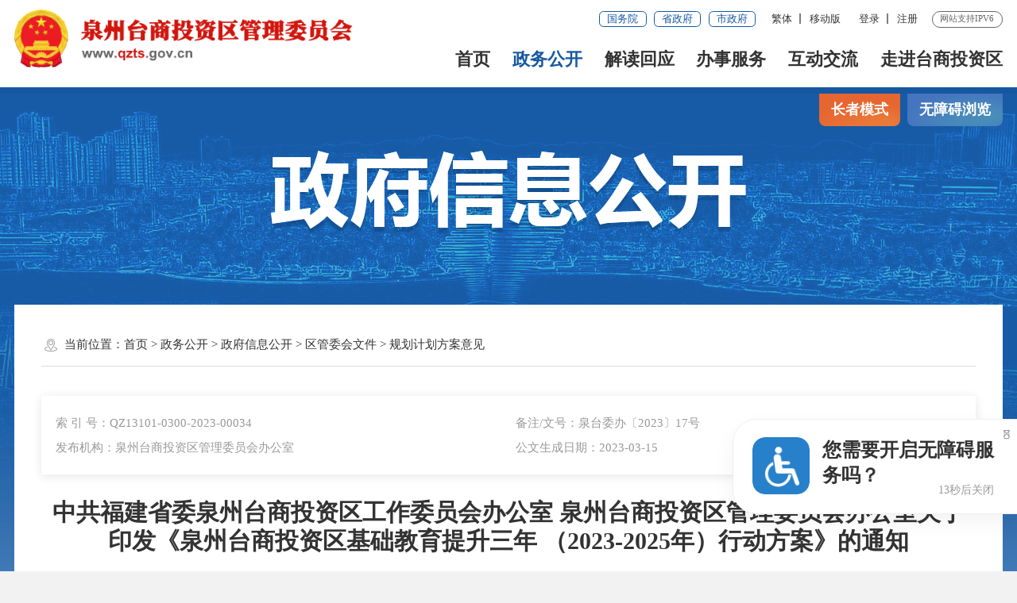

--- FILE ---
content_type: text/html
request_url: http://www.qzts.gov.cn/zwgk/zfxxgkzl/zfxxgkml/gmjj/202305/t20230517_2881477.htm
body_size: 100209
content:
<!DOCTYPE html>
<html><!--长者模式这边加个class="slb"-->
<head>
	<meta charset="utf-8" name="viewport" content="width=device-width, initial-scale=1.0, maximum-scale=1.0">
	<meta http-equiv="x-UA-Compatible" content="IE=Edge">
	<meta name="SiteName" content="泉州台商投资区管理委员会门户网站">
<meta name="SiteDomain" content="www.qzts.gov.cn">
<meta name="SiteIDCode" content="3505000061">
<meta name="keywords" content="泉州台商投资区,台商投资区,泉州台商,泉州台商投资区管理委员会"/>
<meta name="description" content="泉州台商投资区成立于2010年，下辖洛阳镇、东园镇、张坂镇、百崎乡，区域面积约219平方公里（包含海域江域滩涂）其中陆域面积约200平方公里，人口约33.8万人。与泉州市新行政中心隔海相望，依山傍水、临江拥湖，区位优越，配套完善，土地成片。"/>
	<meta name="ColumnName" content="规划计划方案意见" />
<meta name="ColumnDescription" content="规划计划方案意见主要用于规划计划方案意见，等信息的发布" />
<meta name="ColumnKeywords" content="泉州台商投资区,台商投资区,泉州台商,泉州台商投资区管理委员会,规划计划方案意见," />
<meta name="ColumnType" content="规划计划方案意见" />
	<meta name="ArticleTitle" content="中共福建省委泉州台商投资区工作委员会办公室  泉州台商投资区管理委员会办公室关于印发《泉州台商投资区基础教育提升三年  （2023-2025年）行动方案》的通知" />
<meta name="PubDate" content="2023-03-15" />
<meta name="ContentSource" content="泉州台商投资区" />
	<title>中共福建省委泉州台商投资区工作委员会办公室  泉州台商投资区管理委员会办公室关于印发《泉州台商投资区基础教育提升三年  （2023-2025年）行动方案》的通知_规划计划方案意见_泉州台商投资区管理委员会</title>
	<!--2022_政府信息公开样式SSI-->
<link rel="stylesheet" type="text/css" href="/comps/images/trt_iconfont_v2.css">
<link rel="stylesheet" type="text/css" href="/comps/images/trt_ui_v2.css">
<link rel="stylesheet" type="text/css" href="/comps/images/trt_component_v2.css">
<link rel="stylesheet" type="text/css" href="/comps/images/trt_media_v2.css">
<!--主站头部底部样式-->
<link rel="stylesheet" type="text/css" href="/images/230511qzts_header.css">
<link rel="stylesheet" type="text/css" href="/images/230511qzts_footer.css">
<!--主站头部底部样式-->
<link rel="stylesheet" type="text/css" href="/comps/xxgk/images/22mb_info_public_style.css">
<!--全站通用样式-->
<link rel="stylesheet" type="text/css" href="/comps/images/2022_qz_site_uc.css">
<!--可针对政府信息公开另外设置样式，如背景图，主站头部-->
<style>
.info_public_bg { background: url(/images/20200907-ts-bg.png) no-repeat center top #f2f2f2; }
.banner_header{ display:none;}
.header {
    border-bottom: 8px solid #1658a0;
    height: 1.28rem;
}
</style>
	<style>
		.ifr {
		    width: 100%;
		    height: 1178px;
		}
		.share:hover .share-box {
		    display: block;
		}
	</style>
</head>
<body>
	<div class="warp info_public_bg">
		<!-- 头部嵌套 -->
		<div class="header menu_hov">
	<div class="row">
		<div class="logo trt-col-9"><img src="/comps/images/gh_logo.png" /><a href="/"><img src="/images/site_logo.png?v=1.0" /></a></div>
		<div class="header_line clearflx" role= "serve" des="头部信息">
			<div class="header_link_01"> 
				<a href="http://www.gov.cn/" target="_blank" class="btn_base btn_outline btn_outline_primary btn_small">国务院</a> 
				<a href="https://www.fujian.gov.cn/" target="_blank" class="btn_base btn_outline btn_outline_primary btn_small">省政府</a> 
				<a href="http://www.quanzhou.gov.cn" target="_blank" class="btn_base btn_outline btn_outline_primary btn_small">市政府</a>
			</div>
			<div class="header_link_02"> 
				<a href="javascript:zh_tran('s');" id="zh_click_s" style="display: none;" >简体</a>
				<a href="javascript:zh_tran('t');" id="zh_click_t" style="display: none;">繁体</a>
				<em class="ydd-none_2021">|</em> 
				<a href="javascript:void(0);" class="none_sm ydb_2021">移动版
					<div class="ydtk_2021 clearflx">
						<div class="ewp_2021">
							
							<i><img src="http://www.qzts.gov.cn/qt/mztApp/201910/W020191105590978899145.png" alt="" /></i>
							
							<em>闽政通APP</em>
						</div>
					</div>
				</a> 
			</div>
			<div class="header_link_02 none_sm h18user"> 
				<a href="javascript:showLoginConfirmHtml();">登录</a> 
				<em class="ydd-none_2021">|</em> 
				<a href="javascript:resiter();">注册</a> 
			</div>
			<span>网站支持IPV6</span>
		</div>
		<div class="menu_base menu_right menu_hd" role= "navigation" des="站点主目录">
			<ul class="clearflx" id="topMenu_xmb">
				<!--有下拉菜单的li加上parentNode-->
				<li><a href="/">首页</a></li>
				<li class="parentNode"><a href="http://www.qzts.gov.cn/zwgk/">政务公开</a></li>
				<li class="parentNode"><a href="http://www.qzts.gov.cn/jdhy/">解读回应</a></li>
				<li class="parentNode"><a href="https://zwfw.fujian.gov.cn/?type=1&siteUnid=23DE30549DAC4A7D607B0141C42B865D" target="_blank">办事服务</a></li>
				<li class="parentNode"><a href="http://www.qzts.gov.cn/hdjl/">互动交流</a></li>
				<li class="parentNode"><a href="http://www.qzts.gov.cn/zjtstzq/">走进台商投资区</a></li>
			</ul>
		</div>
		<!--<div class="search_fixed">
			<form method="post" action="/smartSearch/main/search.xhtml?siteId=2c9d028668944f440168df258c372c0a" accept-charset="UTF-8" onsubmit="return check1();"  target="_blank"  class="siteSearch">
				<input id="site_keywords1" required type="text" placeholder="请输入搜索内容" name="key" autocomplete="off" class="form-control" />
				<button class="btn_base"><i class="trt-iconfont trt-icon-sousuo"></i></button>
			</form>
		</div>-->
	</div>
	<div class="submenu menu_bd">
		<div class="row">
			<div></div>
		</div>
		<div class="row">
			<div>

				<a href="http://www.qzts.gov.cn/zwgk/zxwj/" title="最新文件" target="_blank">最新文件</a>
				<a href="http://www.qzts.gov.cn/zwgk/zdxxgk/" title="重点领域信息" target="_blank">重点领域信息</a>
				<a href="http://www.qzts.gov.cn/zwgk/xwdt/" title="新闻动态、公示公告" target="_blank">新闻动态、公示公告</a>
				<a href="http://www.qzts.gov.cn/zwgk/ztzl/" title="专题专栏" >专题专栏</a>
				<a href="http://www.qzts.gov.cn/zwgk/zfxxgkzl/" title="政府信息公开"  target="_blank">政府信息公开</a>
				<a href="http://www.qzts.gov.cn/so/zck/" title="政策文件库"  target="_blank">政策文件库</a>
			</div>
		</div>
		<div class="row">
			<div>
				<a href="http://www.qzts.gov.cn/jdhy/qjzcjd/" title="区级政策解读"  target="_blank">区级政策解读</a>
				<a href="http://www.qzts.gov.cn/jdhy/qzbmzcjd/" title="区直部门、乡镇政策解读" target="_blank">区直部门、乡镇政策解读</a>
				<a href="http://www.qzts.gov.cn/jdhy/hygx/" title="回应关切" target="_blank">回应关切</a>
			</div>
		</div>
		<div class="row">
			<div>
				<a href="https://zwfw.fujian.gov.cn/?type=1&siteUnid=23DE30549DAC4A7D607B0141C42B865D" target="_blank" >福建省网上办事大厅</a>
				<a href="https://www.fujian.gov.cn/bsfw/mztapp/" target="_blank" >闽政通APP</a>
				<a href="http://www.qzts.gov.cn/wsbs/zwdt/" target="_blank" >便民服务地图</a>
				<a href="http://www.qzts.gov.cn/wsbs/nrrh/" target="_blank" >政务指南</a>
			</div>
		</div>
		<div class="row">
			<div>
				<a href="http://wsxf.fj.gov.cn/~qzttwsxf/index.do" target="_blank" title="网上信访">网上信访</a>
				<a href="http://www.qzts.gov.cn/wsbs/znhd/" title="智能互动" target="_blank">智能问答</a>
				<a href="http://www.qzts.gov.cn/hdjl/zxft/" title="在线访谈" target="_blank">在线访谈</a>
				<a href="http://12345.quanzhou.gov.cn/#/" target="_blank">12345平台</a>
				<a href="http://www.qzts.gov.cn/hdjl/lysjfx/" target="_blank">12345用户留言分析</a>
				<a href="http://www.qzts.gov.cn/hdjl/myzj/" title="民意征集" target="_blank">民意征集</a>
				<a href="http://www.qzts.gov.cn/hdjl/wsdc/" title="网上调查" target="_blank">网上调查</a> 
			</div>
		</div>
		<div class="row">
			<div>
				<a href="http://www.qzts.gov.cn/zjtstzq/qztstzqgk/" target="_blank" title="概况信息">概况信息</a>
				<a href="http://www.qzts.gov.cn/zjtstzq/ldxx/" title="领导信息" target="_blank">领导信息</a>
				<a href="http://www.qzts.gov.cn/zjtstzq/jgsz/" title="机构设置" target="_blank">机构设置</a>

			</div>
		</div>
	</div>
</div>
<div class="banner_header">
	<div class="banner_line"> </div>
	<div class="row">
		<div class="trt-row ">
			<div class="trt-col-7 trt-col-sm-0">
				<div class="area_weather">
					<p id="todayHeader"></p>
				</div>
			</div>
			<div class="trt-col-10 trt-col-sm-18">
				<div class="search_area" ms-controller="searchWordNotice"><form  id="searchForm"  method="get" action="/so/s" accept-charset="UTF-8" onsubmit="return check2();"  class="siteSearch" target="_blank"  >
					<div class="input_select input_base input_group input_group_append input_group_prepend">
						<div class="input_group_prepend_01">
							<div class="select_group">
								<div class="input_base input_suffix">
									<input type="text" readonly="readonly" placeholder="本站" value="本站" id="siteSearchTypeRes" class="input_inner header_inp1" />
									<span class="input_icon"><i class="trt-iconfont trt-icon-shangxiajiantou"></i></span>
									<div class="select_dropdown shadow_base" id="siteSearchType">
										<ul>
											<li data-value="本站" class="selected">本站</li>
											<li data-value="站群">站群</li>
											<li data-value="全省">全省</li>
										</ul>
									</div>
								</div>
							</div>
						</div>
						<input id="siteId1" name="siteId" type="hidden" value="" />
						<input id="isMain" name="isMain" type="hidden" />
						<input id="siteKeyWord1" type="text" required placeholder="请输入您要搜索的内容" name="qt" autocomplete="off" ms-duplex="searchWord" ms-focus="activeDoSearch" class="input_inner" />
						<i><img src="/images/20231117tstzl.png" /></i>
						<div class="input_group_append_01">
							<button type="submit" value="" class="btn_base btn_default"><i class="trt-iconfont trt-icon-sousuo"></i></button>
						</div>
					</div>
					<div class="search_content shadow_base" ms-visible="rows.length>0&&showNotice">
						<div class="search_history"><a href="javascript:void(0);" ms-repeat="rows" ms-click="selectWord(el)" >{{el.name|text}}<i class="trt-iconfont trt-icon-dacha"></i></a></div>
					</div>
				</form></div>
			</div>
			<div class="trt-col-7 trt-col-sm-6 slb-trt-col-sm-24 text_align_right">
				<div class="aged_link"> 
					<a href="javascript:void(0)" id="Elderly" class="aged_link_01">长者模式</a> 
					<a href="javascript:void(0)" id="barrierFreeBtn" class="aged_link_02">无障碍浏览</a> </div>
			</div>
		</div>
	</div>
</div>
		<!-- 头部嵌套 -->
		<div class="main">
			<div class="content">
				<div class="row">
					<div class="aged_link">
						<a href="javascript:void(0)" id="Elderly" class="aged_link_01">长者模式</a>
						<a href="javascript:void(0)" id="barrierFreeBtn" class="aged_link_02">无障碍浏览</a>
					</div>
					<div class="info_public_tit"><img src="../../../../../images/20200907-wz-banner.png" /></div>
				</div>
				<div class="row content_bg_02 pad_xl pad_base_sm mar_t_200" ms-controller="detail" role= "viewlist">
					<div class="trt-row">
						<div class="none block_sm trt-col-sm-24 slb_block slb-trt-col-24"><!-- 左侧树,详情页面在手机端展示 -->
							<div class="info_menu_list">
								<ul id="leftList"></ul>
							</div>
						</div>
					</div>
					<div class="breadcrumb">
						<span><i class="trt-iconfont trt-icon-weizhi"></i>当前位置：</span>
						<ul><li><a href="../../../../../" title="首页" class="CurrChnlCls">首页</a>&nbsp;&gt;&nbsp;<a href="../../../../" title="政务公开" class="CurrChnlCls">政务公开</a>&nbsp;&gt;&nbsp;<a href="../../../" title="政府信息公开" class="CurrChnlCls">政府信息公开</a>&nbsp;&gt;&nbsp;<a href="../../" title="区管委会文件" class="CurrChnlCls">区管委会文件</a>&nbsp;&gt;&nbsp;<a href="../" title="规划计划方案意见" class="CurrChnlCls">规划计划方案意见</a></li></ul>
					</div>
					<div class="pad_t_base">
						
						<div class="index_box shadow_base pad_base mar_b_large">
							<ul class="trt-row">
								
								<li class="trt-col-12 trt-col-sm-24">索 引 号：QZ13101-0300-2023-00034</li>
								
								
								<li class="trt-col-12 trt-col-sm-24">备注/文号：泉台委办〔2023〕17号</li>
								
								
								<li class="trt-col-12 trt-col-sm-24">发布机构：泉州台商投资区管理委员会办公室</li>
								
								
								<li class="trt-col-12 trt-col-sm-24">公文生成日期：2023-03-15</li>
								
							</ul>
						</div>
						
						<div class="">
							<div class="trt-row">
								<div class="trt-col-24 trt-col-sm-24 slb-trt-col-24">
									<div class="article_component">
										<div class="article_title_group mar_t_large">
											<div class="article_title text_align_center">中共福建省委泉州台商投资区工作委员会办公室  泉州台商投资区管理委员会办公室关于印发《泉州台商投资区基础教育提升三年  （2023-2025年）行动方案》的通知</div>
											<div class="article_title_sec"></div>
										</div>
										<div class="article_extend pad_base pad_base0_sm mar_t_base">
											<div class="border_b_solid_01 none_sm mar_b_base"></div>
											<div class="trt-row">
												<div class="trt-col-16 trt-col-sm-24">
													
													<span class="article_time">时间：2023-03-15 16:43</span>
												</div>
												<div class="trt-col-8 function_icon none_sm">
													<span ms-click="addFontSize()"><i class="trt-iconfont trt-icon-zitifangda"></i></span>
													<span ms-click="decreaseFontSize()"><i class="trt-iconfont trt-icon-zitisuoxiao1"></i></span>
													<span id="fav"><i class="trt-iconfont trt-icon-shoucang"></i></span>
													<span onclick="window.print();"><i class="trt-iconfont trt-icon-dayin"></i></span>
													<span class="share"><i class="trt-iconfont trt-icon-fenxiang1"></i>
														<div class="share_box bdsharebuttonbox">
	<a class="bds_weixin" data-cmd="weixin" href="javascript:void(0);" title="分享到微信"><i class="trt-iconfont trt-icon-weixin1 weixin"></i>微信</a>
	<a class="bds_tsina" data-cmd="tsina" href="javascript:void(0);" title="分享到新浪微博"><i class="trt-iconfont trt-icon-weibo weibo"></i>微博</a>
	<a class="bds_qzone" data-cmd="qzone" href="javascript:void(0);" title="分享到QQ空间"><i class="trt-iconfont trt-icon-kongjian qq"></i>QQ空间</a>
</div>
													</span>
												</div>
											</div>
										</div>
										<div id="loading_xmb"  class="loading" ></div>
										<div class="no" id="main_xmb">

											<div class="tabs_content tabs_bd">
												<div class="pic_con" id="content_xmb">
												</div>
												<div class="word_con">
													<div class="article_area" >
														<div class="article_content article_content_01 font_family_cn" ms-class="font{{detailFont}}">
															<div class=TRS_Editor><DIV class='TRS_Editor'>
<p class="MsoNormal" style="text-align:center;line-height:29.0000pt;mso-line-height-rule:exactly;" align="center">&nbsp;</p>
<br />
<p class="MsoNormal" style="text-align:center;line-height:29.0000pt;mso-line-height-rule:exactly;" align="center"><span style="mso-spacerun:'yes';font-family:仿宋_GB2312;letter-spacing:-0.5000pt;&#10;font-size:16.0000pt;mso-font-kerning:1.0000pt;"><font face="仿宋_GB2312">泉台委办〔</font>2023〕17号</span></p>
<p class="MsoNormal" style="text-align:center;line-height:27.0000pt;mso-line-height-rule:exactly;" align="center"><span style="mso-spacerun:'yes';font-family:仿宋_GB2312;mso-fareast-font-family:方正小标宋简体;&#10;letter-spacing:-0.5000pt;font-size:22.0000pt;mso-font-kerning:1.0000pt;">&nbsp;</span></p>
<p class="MsoNormal" style="text-align:center;line-height:27.0000pt;mso-line-height-rule:exactly;" align="center"><span style="mso-spacerun:'yes';font-family:仿宋_GB2312;mso-fareast-font-family:方正小标宋简体;&#10;letter-spacing:-0.5000pt;font-size:22.0000pt;mso-font-kerning:1.0000pt;">&nbsp;</span></p>
<p class="MsoNormal" style="punctuation-wrap:simple;text-align:center;line-height:27.0000pt;&#10;mso-line-height-rule:exactly;" align="center"><span style="mso-spacerun:'yes';font-family:仿宋_GB2312;mso-fareast-font-family:方正小标宋简体;&#10;letter-spacing:-0.5000pt;font-size:22.0000pt;mso-font-kerning:1.0000pt;"><font face="方正小标宋简体">中共福建省委泉州台商投资区工作委员会办公室</font></span><span style="mso-spacerun:'yes';font-family:仿宋_GB2312;mso-fareast-font-family:方正小标宋简体;&#10;font-size:22.0000pt;mso-font-kerning:1.0000pt;"><font face="方正小标宋简体"><br />
</font></span></p>
<p class="MsoNormal" style="punctuation-wrap:simple;text-align:center;line-height:27.0000pt;&#10;mso-line-height-rule:exactly;" align="center"><span style="mso-spacerun:'yes';font-family:仿宋_GB2312;mso-fareast-font-family:方正小标宋简体;&#10;font-size:22.0000pt;mso-font-kerning:1.0000pt;"><font face="方正小标宋简体">泉州台商投资区管理委员会办公室关于印发</font></span><span style="mso-spacerun:'yes';font-family:仿宋_GB2312;mso-fareast-font-family:方正小标宋简体;&#10;letter-spacing:0.5000pt;font-size:22.0000pt;mso-font-kerning:1.0000pt;"><font face="方正小标宋简体"><br />
</font></span></p>
<p class="MsoNormal" style="punctuation-wrap:simple;text-align:center;line-height:27.0000pt;&#10;mso-line-height-rule:exactly;" align="center"><span style="mso-spacerun:'yes';font-family:仿宋_GB2312;mso-fareast-font-family:方正小标宋简体;&#10;letter-spacing:0.5000pt;font-size:22.0000pt;mso-font-kerning:1.0000pt;"><font face="方正小标宋简体">《泉州台商投资区基础教育提升三年</font></span></p>
<p class="MsoNormal" style="punctuation-wrap:simple;text-align:center;line-height:27.0000pt;&#10;mso-line-height-rule:exactly;" align="center"><span style="mso-spacerun:'yes';font-family:仿宋_GB2312;mso-fareast-font-family:方正小标宋简体;&#10;font-size:22.0000pt;mso-font-kerning:1.0000pt;"><font face="方正小标宋简体">（</font>2023-2025<font face="方正小标宋简体">年）行动方案》的通知</font></span></p>
<p class="MsoNormal" style="text-align:center;line-height:27.0000pt;mso-line-height-rule:exactly;" align="center"><span style="mso-spacerun:'yes';font-family:仿宋_GB2312;color:rgb(0,0,0);&#10;font-size:16.0000pt;mso-font-kerning:1.0000pt;">&nbsp;</span></p>
<p class="MsoNormal" style="line-height:27.0000pt;mso-line-height-rule:exactly;"><span style="mso-spacerun:'yes';font-family:仿宋_GB2312;font-size:16.0000pt;&#10;mso-font-kerning:1.0000pt;"><font face="仿宋_GB2312">各乡镇党委和人民政府，区直各部门，省</font></span><span style="mso-spacerun:'yes';font-family:仿宋_GB2312;font-size:16.0000pt;&#10;mso-font-kerning:1.0000pt;">、</span><span style="mso-spacerun:'yes';font-family:仿宋_GB2312;font-size:16.0000pt;&#10;mso-font-kerning:1.0000pt;"><font face="仿宋_GB2312">市驻区</font></span><span style="mso-spacerun:'yes';font-family:仿宋_GB2312;font-size:16.0000pt;&#10;mso-font-kerning:1.0000pt;">有关</span><span style="mso-spacerun:'yes';font-family:仿宋_GB2312;font-size:16.0000pt;&#10;mso-font-kerning:1.0000pt;"><font face="仿宋_GB2312">单位：</font></span></p>
<p class="MsoNormal" style="text-indent:32.0000pt;mso-char-indent-count:2.0000;line-height:27.0000pt;&#10;mso-line-height-rule:exactly;"><span style="mso-spacerun:'yes';font-family:仿宋_GB2312;font-size:16.0000pt;&#10;mso-font-kerning:1.0000pt;"><font face="仿宋_GB2312">《泉州台商投资区基础教育提升三年（</font>2023-2025年）行动方案》已经2023年第6次区党工委委员会议研究通过，现印发给你们，请认真贯彻实施。</span></p>
<p class="MsoNormal" style="text-indent:32.0000pt;mso-char-indent-count:2.0000;line-height:27.0000pt;&#10;mso-line-height-rule:exactly;"><span style="mso-spacerun:'yes';font-family:仿宋_GB2312;font-size:16.0000pt;&#10;mso-font-kerning:1.0000pt;">&nbsp;</span></p>
<p class="MsoNormal" style="text-indent:32.0000pt;mso-char-indent-count:2.0000;line-height:27.0000pt;&#10;mso-line-height-rule:exactly;"><span style="mso-spacerun:'yes';font-family:仿宋_GB2312;font-size:16.0000pt;&#10;mso-font-kerning:1.0000pt;">&nbsp;</span></p>
<p class="MsoNormal" style="punctuation-wrap:simple;text-align:center;line-height:27.0000pt;&#10;mso-line-height-rule:exactly;" align="center"><span style="mso-spacerun:'yes';font-family:仿宋_GB2312;color:rgb(0,0,0);&#10;font-size:16.0000pt;mso-font-kerning:0.0000pt;"><font face="仿宋_GB2312">中共福建省委泉州台商投资区</font> &nbsp;<font face="仿宋_GB2312">泉州台商投资区管理委员会办公室</font></span></p>
<p class="MsoNormal" style="text-indent:44.5500pt;mso-char-indent-count:3.0000;punctuation-wrap:simple;&#10;line-height:27.0000pt;mso-line-height-rule:exactly;"><span style="mso-spacerun:'yes';font-family:仿宋_GB2312;color:rgb(0,0,0);&#10;font-size:16.0000pt;mso-font-kerning:0.0000pt;"><font face="仿宋_GB2312">&nbsp;&nbsp;&nbsp;&nbsp;&nbsp;&nbsp;&nbsp;&nbsp;&nbsp;&nbsp;&nbsp;&nbsp;&nbsp;&nbsp;&nbsp;&nbsp;&nbsp; 工作委员会办公室</font> &nbsp;&nbsp;&nbsp;&nbsp;&nbsp;&nbsp;&nbsp;&nbsp;&nbsp;&nbsp;</span><span style="mso-spacerun:'yes';font-family:仿宋_GB2312;color:rgb(0,0,0);&#10;font-size:16.0000pt;mso-font-kerning:0.0000pt;">&nbsp;</span><span style="mso-spacerun:'yes';font-family:仿宋_GB2312;color:rgb(0,0,0);&#10;font-size:16.0000pt;mso-font-kerning:0.0000pt;">2023年3月15日</span></p>
<p class="MsoNormal" style="line-height:29.0000pt;mso-line-height-rule:exactly;"><span style="mso-spacerun:'yes';font-family:仿宋_GB2312;font-size:16.0000pt;&#10;mso-font-kerning:1.0000pt;">&nbsp;</span></p>
<p class="MsoNormal" style="punctuation-wrap:simple;text-align:center;line-height:29.0000pt;&#10;mso-line-height-rule:exactly;" align="center"><span style="mso-spacerun:'yes';font-family:仿宋_GB2312;mso-fareast-font-family:方正小标宋简体;&#10;font-size:22.0000pt;mso-font-kerning:1.0000pt;"><font face="方正小标宋简体">泉州台商投资区基础教育提升三年</font></span></p>
<p class="MsoNormal" style="punctuation-wrap:simple;text-align:center;line-height:29.0000pt;&#10;mso-line-height-rule:exactly;" align="center"><span style="mso-spacerun:'yes';font-family:仿宋_GB2312;mso-fareast-font-family:方正小标宋简体;&#10;font-size:22.0000pt;mso-font-kerning:1.0000pt;"><font face="方正小标宋简体">（</font>2023-2025<font face="方正小标宋简体">年）行动方案</font></span></p>
<p class="MsoNormal" style="text-indent:32.0000pt;mso-char-indent-count:2.0000;line-height:29.0000pt;&#10;mso-line-height-rule:exactly;"><span style="mso-spacerun:'yes';font-family:仿宋_GB2312;font-size:16.0000pt;&#10;mso-font-kerning:1.0000pt;">&nbsp;</span></p>
<p class="MsoNormal" style="text-indent:32.0000pt;mso-char-indent-count:2.0000;line-height:29.0000pt;&#10;mso-line-height-rule:exactly;"><span style="mso-spacerun:'yes';font-family:仿宋_GB2312;font-size:16.0000pt;&#10;mso-font-kerning:1.0000pt;"><font face="仿宋_GB2312">为加快推进教育改革创新发展，构建与经济社会发展相适应的高质量教育体系，根据《泉州台商投资区教育事业发展</font>“十四五”规划》，结合台商区教育事业发展实际，制定本方案。</span></p>
<p class="MsoNormal" style="text-indent:32.0000pt;mso-char-indent-count:2.0000;mso-outline-level:2;&#10;line-height:29.0000pt;mso-line-height-rule:exactly;"><span style="mso-spacerun:'yes';font-family:仿宋_GB2312;mso-fareast-font-family:黑体;&#10;font-size:16.0000pt;mso-font-kerning:0.0000pt;"><font face="黑体">一、指导思想</font></span></p>
<p class="MsoNormal" style="text-indent:32.0000pt;mso-char-indent-count:2.0000;line-height:29.0000pt;&#10;mso-line-height-rule:exactly;"><span style="mso-spacerun:'yes';font-family:仿宋_GB2312;font-size:16.0000pt;&#10;mso-font-kerning:0.0000pt;"><font face="仿宋_GB2312">以习近平新时代中国特色社会主义思想为指导，深入学习贯彻党的二十大精神和</font></span><span style="mso-spacerun:'yes';font-family:仿宋_GB2312;font-size:16.0000pt;&#10;mso-font-kerning:1.0000pt;"><font face="仿宋_GB2312">全国全省全市</font></span><span style="mso-spacerun:'yes';font-family:仿宋_GB2312;font-size:16.0000pt;&#10;mso-font-kerning:0.0000pt;"><font face="仿宋_GB2312">教育大会精神，以建设高质量教育体系为首要任务，以建成</font>“教育强区”为主要目标，以提高质量和促进公平为核心，以扩大优质教育资源为引擎，以教育项目建设为抓手，坚持目标导向、问题导向，夯实教育发展基础，完善教育质量评价体系，促进基础教育优质均衡整体水平提升，确保“十四五”教育事业发展各项目标任务按期保质完成。</span></p>
<p class="MsoNormal" style="text-indent:32.0000pt;mso-char-indent-count:2.0000;mso-outline-level:2;&#10;line-height:29.0000pt;mso-line-height-rule:exactly;"><span style="mso-spacerun:'yes';font-family:仿宋_GB2312;mso-fareast-font-family:黑体;&#10;font-size:16.0000pt;mso-font-kerning:0.0000pt;"><font face="黑体">二、发展目标</font></span></p>
<p class="MsoNormal" style="text-indent:32.0000pt;mso-char-indent-count:2.0000;mso-outline-level:1;&#10;line-height:29.0000pt;mso-line-height-rule:exactly;"><span style="mso-spacerun:'yes';font-family:仿宋_GB2312;font-size:16.0000pt;&#10;mso-font-kerning:0.0000pt;"><font face="仿宋_GB2312">至</font>2025年，逐步构建高质量教育体系，教育公平和教育质量明显提升。学前教育优质普惠发展，学前教育三年入园率超99%。义务教育公平优质均衡发展，中小学省义务教育管理标准化学校创建率居全市前列，九年义务教育巩固率达99%以上，全面消除中小学“大班额”，小学教育“一校一特色、一校一品牌”，初中教学质量明显提升，各类质量监测和中考的平均分、及格率、优秀率居全市中等水平；普通高中优质特色多样化发展，高考本科上线率进入全市中等水平。</span></p>
<p class="MsoNormal" style="text-indent:32.0000pt;mso-char-indent-count:2.0000;mso-outline-level:2;&#10;line-height:29.0000pt;mso-line-height-rule:exactly;"><span style="mso-spacerun:'yes';font-family:仿宋_GB2312;mso-fareast-font-family:黑体;&#10;font-size:16.0000pt;mso-font-kerning:0.0000pt;"><font face="黑体">三、工作任务</font></span></p>
<p class="MsoNormal" style="text-indent:31.4500pt;mso-char-indent-count:1.9600;line-height:29.0000pt;&#10;mso-line-height-rule:exactly;"><b><span style="mso-spacerun:'yes';font-family:仿宋_GB2312;mso-fareast-font-family:楷体_GB2312;&#10;font-weight:bold;font-size:16.0000pt;mso-font-kerning:1.0000pt;"><font face="楷体_GB2312">（一）实施党建引领工程</font></span></b></p>
<p class="MsoNormal" style="text-indent:32.1000pt;mso-char-indent-count:2.0000;line-height:29.0000pt;&#10;mso-line-height-rule:exactly;"><b><span style="mso-spacerun:'yes';font-family:仿宋_GB2312;font-weight:bold;&#10;font-size:16.0000pt;mso-font-kerning:1.0000pt;">1</span></b><b><span style="mso-spacerun:'yes';font-family:仿宋_GB2312;font-weight:bold;&#10;font-size:16.0000pt;mso-font-kerning:1.0000pt;">．</span></b><b><span style="mso-spacerun:'yes';font-family:仿宋_GB2312;font-weight:bold;&#10;font-size:16.0000pt;mso-font-kerning:1.0000pt;"><font face="仿宋_GB2312">全面加强教育系统党的建设。</font></span></b><span style="mso-spacerun:'yes';font-family:仿宋_GB2312;font-size:16.0000pt;&#10;mso-font-kerning:1.0000pt;"><font face="仿宋_GB2312">坚持把党的政治建设摆在首位，深入学习贯彻习近平新时代中国特色社会主义思想和党的二十大精神，认真践行为党育人、为国育才的初心使命，以新时代新担当新作为，推动教育系统全面从严治党向纵深发展，为推动台商区教育事业高质量发展提供有力支撑和坚强保障。</font></span></p>
<p class="MsoNormal" style="text-indent:32.1000pt;mso-char-indent-count:2.0000;line-height:29.0000pt;&#10;mso-line-height-rule:exactly;"><b><span style="mso-spacerun:'yes';font-family:仿宋_GB2312;font-weight:bold;&#10;font-size:16.0000pt;mso-font-kerning:1.0000pt;">2</span></b><b><span style="mso-spacerun:'yes';font-family:仿宋_GB2312;font-weight:bold;&#10;font-size:16.0000pt;mso-font-kerning:1.0000pt;">．</span></b><b><span style="mso-spacerun:'yes';font-family:仿宋_GB2312;font-weight:bold;&#10;font-size:16.0000pt;mso-font-kerning:1.0000pt;"><font face="仿宋_GB2312">切实增强学校党组织战斗堡垒作用。</font></span></b><span style="mso-spacerun:'yes';font-family:仿宋_GB2312;font-size:16.0000pt;&#10;mso-font-kerning:1.0000pt;"><font face="仿宋_GB2312">贯彻落实党组织领导的校长负责制，充分发挥党组织政治核心作用，凝聚教育发展改革合力。推动学校党建工作标准化规范化建设。积极选树党员先锋，引导教育系统党员干部坚持干字当头，实干为先，自觉担负起台商区教育事业跨越发展的时代重任。</font></span></p>
<p class="MsoNormal" style="text-indent:31.4500pt;mso-char-indent-count:1.9600;line-height:29.0000pt;&#10;mso-line-height-rule:exactly;"><b><span style="mso-spacerun:'yes';font-family:仿宋_GB2312;font-weight:bold;&#10;font-size:16.0000pt;mso-font-kerning:1.0000pt;">3</span></b><b><span style="mso-spacerun:'yes';font-family:仿宋_GB2312;font-weight:bold;&#10;font-size:16.0000pt;mso-font-kerning:1.0000pt;">．</span></b><b><span style="mso-spacerun:'yes';font-family:仿宋_GB2312;font-weight:bold;&#10;font-size:16.0000pt;mso-font-kerning:1.0000pt;"><font face="仿宋_GB2312">进一步营造风清气正的教育发展环境。</font></span></b><span style="mso-spacerun:'yes';font-family:仿宋_GB2312;font-size:16.0000pt;&#10;mso-font-kerning:1.0000pt;"><font face="仿宋_GB2312">严格落实</font>“两个责任”，全面推进教育系统党风廉政建设和反腐败工作，深化纪律和作风建设，深入开展师德师风教育，加大正风肃纪力度，打造“政风清明、校风清净、教风清正、学风清新、家校清爽”为目标的清廉学校，努力营造风清气正的育人环境。</span></p>
<p class="MsoBodyTextFirstIndent" style="margin-bottom:0.0000pt;text-indent:31.4500pt;mso-char-indent-count:1.9600;&#10;line-height:29.0000pt;mso-line-height-rule:exactly;"><b><span style="mso-spacerun:'yes';font-family:仿宋_GB2312;mso-fareast-font-family:楷体_GB2312;&#10;font-weight:bold;font-size:16.0000pt;mso-font-kerning:1.0000pt;"><font face="楷体_GB2312">（二）落实立德树人根本任务</font></span></b></p>
<p class="MsoNormal" style="text-indent:32.1000pt;mso-char-indent-count:2.0000;line-height:29.0000pt;&#10;mso-line-height-rule:exactly;"><b><span style="mso-spacerun:'yes';font-family:仿宋_GB2312;font-weight:bold;&#10;font-size:16.0000pt;mso-font-kerning:1.0000pt;">4</span></b><b><span style="mso-spacerun:'yes';font-family:仿宋_GB2312;font-weight:bold;&#10;font-size:16.0000pt;mso-font-kerning:1.0000pt;">．</span></b><b><span style="mso-spacerun:'yes';font-family:仿宋_GB2312;font-weight:bold;&#10;font-size:16.0000pt;mso-font-kerning:1.0000pt;"><font face="仿宋_GB2312">提高学生发展核心素养。</font></span></b><span style="mso-spacerun:'yes';font-family:仿宋_GB2312;font-size:16.0000pt;&#10;mso-font-kerning:1.0000pt;"><font face="仿宋_GB2312">树立</font>“健康第一”教育理念，开齐开足体育课，大力推进“阳光体育”，确保学生每天体育锻炼不少于1小时。加强学校体育评估工作，全面实施《学生体质健康标准》测试。加大学生近视防控力度，优化视觉环境，确保全区儿童青少年总体近视率在2020年的基础上每年降低0.5%以上。加强心理健康教育，规范建设一批市级标准型和示范型中小学心理健康辅导室，提升校园心理健康教育水平。推进学校美育发展，健全美育育人机制，促进学校形成美育办学特色。</span></p>
<p class="MsoNormal" style="text-indent:32.1000pt;mso-char-indent-count:2.0000;line-height:29.0000pt;&#10;mso-line-height-rule:exactly;"><b><span style="mso-spacerun:'yes';font-family:仿宋_GB2312;font-weight:bold;&#10;font-size:16.0000pt;mso-font-kerning:1.0000pt;">5</span></b><b><span style="mso-spacerun:'yes';font-family:仿宋_GB2312;font-weight:bold;&#10;font-size:16.0000pt;mso-font-kerning:1.0000pt;">．</span></b><b><span style="mso-spacerun:'yes';font-family:仿宋_GB2312;font-weight:bold;&#10;font-size:16.0000pt;mso-font-kerning:1.0000pt;"><font face="仿宋_GB2312">推动校内外教育有效衔接。</font></span></b><span style="mso-spacerun:'yes';font-family:仿宋_GB2312;font-size:16.0000pt;&#10;mso-font-kerning:1.0000pt;"><font face="仿宋_GB2312">加强德育队伍建设，大力培养中小学思政课教师，推进中小学思政课一体化建设。加强劳动、研学教育实践基地建设，建立健全中小学实践育人机制，创建</font>1家省级研学基地、3家省级劳动教育实践基地、3至5家市级劳动、研学教育实践基地，推动“实践育人”制度常态化。深入推进文明校园创建，建设富有时代特点、区域特色的校园文化。至2025年，实现参与文明校园创建活动全覆盖，区级文明校园达30所以上。</span></p>
<p class="MsoNormal" style="text-indent:32.1000pt;mso-char-indent-count:2.0000;mso-outline-level:1;&#10;line-height:29.0000pt;mso-line-height-rule:exactly;"><b><span style="mso-spacerun:'yes';font-family:仿宋_GB2312;mso-fareast-font-family:楷体_GB2312;&#10;font-weight:bold;font-size:16.0000pt;mso-font-kerning:1.0000pt;"><font face="楷体_GB2312">（三）推动学前教育优质普惠发展</font></span></b></p>
<p class="MsoBodyTextFirstIndent" style="margin-bottom:0.0000pt;text-indent:32.1000pt;mso-char-indent-count:2.0000;&#10;line-height:29.0000pt;mso-line-height-rule:exactly;"><b><span style="mso-spacerun:'yes';font-family:仿宋_GB2312;font-weight:bold;&#10;font-size:16.0000pt;mso-font-kerning:1.0000pt;">6</span></b><b><span style="mso-spacerun:'yes';font-family:仿宋_GB2312;font-weight:bold;&#10;font-size:16.0000pt;mso-font-kerning:1.0000pt;">．</span></b><b><span style="mso-spacerun:'yes';font-family:仿宋_GB2312;font-weight:bold;&#10;font-size:16.0000pt;mso-font-kerning:1.0000pt;"><font face="仿宋_GB2312">科学规划公办园建设。</font></span></b><span style="mso-spacerun:'yes';font-family:仿宋_GB2312;font-size:16.0000pt;&#10;mso-font-kerning:0.0000pt;"><font face="仿宋_GB2312">制定实施我区</font></span><span style="mso-spacerun:'yes';font-family:仿宋_GB2312;font-size:16.0000pt;&#10;mso-font-kerning:0.0000pt;">“十</span><span style="mso-spacerun:'yes';font-family:仿宋_GB2312;font-size:16.0000pt;&#10;mso-font-kerning:0.0000pt;"><font face="仿宋_GB2312">四五</font>”学前教育发展提升行动计划，优化公办园区域布局，</span><span class="15" style="mso-spacerun:'yes';font-family:仿宋_GB2312;mso-hansi-font-family:'Times New Roman';&#10;font-size:16.0000pt;mso-font-kerning:1.0000pt;">加快推进泉州幼高专附属第二幼儿园和19所小区配套幼儿园建设，建成后可新增学位8550</span><span style="mso-spacerun:'yes';font-family:仿宋_GB2312;font-size:16.0000pt;&#10;mso-font-kerning:0.0000pt;">个，</span><span style="mso-spacerun:'yes';font-family:仿宋_GB2312;font-size:16.0000pt;&#10;mso-font-kerning:0.0000pt;"><font face="仿宋_GB2312">更好地满足周边适龄幼儿入园需求。</font></span></p>
<p class="17" style="text-indent:32.1000pt;mso-char-indent-count:2.0000;line-height:29.0000pt;&#10;mso-line-height-rule:exactly;"><b><span style="mso-spacerun:'yes';font-family:'Times New Roman';mso-fareast-font-family:仿宋_GB2312;&#10;font-weight:bold;font-size:16.0000pt;mso-font-kerning:1.0000pt;">7</span></b><b><span style="mso-spacerun:'yes';font-family:仿宋_GB2312;mso-ascii-font-family:宋体;&#10;mso-hansi-font-family:宋体;mso-bidi-font-family:宋体;font-weight:bold;&#10;font-size:14.0000pt;mso-font-kerning:1.0000pt;">．</span></b><b><span style="mso-spacerun:'yes';font-family:'Times New Roman';mso-fareast-font-family:仿宋_GB2312;&#10;font-weight:bold;font-size:16.0000pt;mso-font-kerning:1.0000pt;"><font face="仿宋_GB2312">加快学前教育普及普惠发展。</font></span></b><span style="mso-spacerun:'yes';font-family:'Times New Roman';mso-fareast-font-family:仿宋_GB2312;&#10;font-size:16.0000pt;mso-font-kerning:1.0000pt;"><font face="仿宋_GB2312">加快省、市、区级示范幼儿园的创建工作，</font></span><span style="mso-spacerun:'yes';font-family:'Times New Roman';mso-fareast-font-family:仿宋_GB2312;&#10;font-size:16.0000pt;mso-font-kerning:1.0000pt;"><font face="仿宋_GB2312">至</font>2025<font face="仿宋_GB2312">年，省级示范幼儿园</font></span><span style="mso-spacerun:'yes';font-family:'Times New Roman';mso-fareast-font-family:仿宋_GB2312;&#10;font-size:16.0000pt;mso-font-kerning:1.0000pt;"><font face="仿宋_GB2312">达</font></span><span style="mso-spacerun:'yes';font-family:'Times New Roman';mso-fareast-font-family:仿宋_GB2312;&#10;font-size:16.0000pt;mso-font-kerning:1.0000pt;">3<font face="仿宋_GB2312">所以上、市级示范幼儿园</font></span><span style="mso-spacerun:'yes';font-family:'Times New Roman';mso-fareast-font-family:仿宋_GB2312;&#10;font-size:16.0000pt;mso-font-kerning:1.0000pt;"><font face="仿宋_GB2312">达</font></span><span style="mso-spacerun:'yes';font-family:'Times New Roman';mso-fareast-font-family:仿宋_GB2312;&#10;font-size:16.0000pt;mso-font-kerning:1.0000pt;">4<font face="仿宋_GB2312">所以上、区级示范幼儿园</font></span><span style="mso-spacerun:'yes';font-family:'Times New Roman';mso-fareast-font-family:仿宋_GB2312;&#10;font-size:16.0000pt;mso-font-kerning:1.0000pt;"><font face="仿宋_GB2312">达</font></span><span style="mso-spacerun:'yes';font-family:'Times New Roman';mso-fareast-font-family:仿宋_GB2312;&#10;font-size:16.0000pt;mso-font-kerning:1.0000pt;">15<font face="仿宋_GB2312">所以上</font></span><span style="mso-spacerun:'yes';font-family:'Times New Roman';mso-fareast-font-family:仿宋_GB2312;&#10;font-size:16.0000pt;mso-font-kerning:0.0000pt;"><font face="仿宋_GB2312">。启动乡村学前教育办学点建设与评估创建工作，</font>2025<font face="仿宋_GB2312">年</font><font face="Times New Roman">100%</font><font face="仿宋_GB2312">达标。继续完善普惠性幼儿园认定与管理工作，参照公办园标准给予普惠性民办园生均公用经费补助。推进县域学前教育普及普惠创建工作，力争</font><font face="Times New Roman">2023</font><font face="仿宋_GB2312">年通过国家评估验收。</font></span></p>
<p class="MsoBodyTextFirstIndent" style="margin-bottom:0.0000pt;text-indent:32.1000pt;mso-char-indent-count:2.0000;&#10;line-height:29.0000pt;mso-line-height-rule:exactly;"><b><span style="mso-spacerun:'yes';font-family:仿宋_GB2312;font-weight:bold;&#10;font-size:16.0000pt;mso-font-kerning:1.0000pt;">8</span></b><b><span style="mso-spacerun:'yes';font-family:仿宋_GB2312;font-weight:bold;&#10;font-size:16.0000pt;mso-font-kerning:1.0000pt;">．</span></b><b><span style="mso-spacerun:'yes';font-family:仿宋_GB2312;font-weight:bold;&#10;font-size:16.0000pt;mso-font-kerning:1.0000pt;"><font face="仿宋_GB2312">推动学前教育集团化运作。</font></span></b><span style="mso-spacerun:'yes';font-family:仿宋_GB2312;font-size:16.0000pt;&#10;mso-font-kerning:0.0000pt;"><font face="仿宋_GB2312">发挥集团校示范辐射作用，建设湖东实验幼儿园、区第一实验幼儿园、区第一幼儿园、区第二幼儿园、区第一民族幼儿园</font>5个</span><span style="mso-spacerun:'yes';font-family:仿宋_GB2312;font-size:16.0000pt;&#10;mso-font-kerning:0.0000pt;">“总园</span><span style="mso-spacerun:'yes';font-family:仿宋_GB2312;font-size:16.0000pt;&#10;mso-font-kerning:0.0000pt;">+”学前教育集团校。推进幼小衔接工作，建好</span><span style="mso-spacerun:'yes';font-family:仿宋_GB2312;font-size:16.0000pt;&#10;mso-font-kerning:0.0000pt;">“</span><span style="mso-spacerun:'yes';font-family:仿宋_GB2312;font-size:16.0000pt;&#10;mso-font-kerning:0.0000pt;"><font face="仿宋_GB2312">区级幼小衔接实验基地校</font>”。</span></p>
<p class="MsoNormal" style="text-indent:32.1000pt;mso-char-indent-count:2.0000;mso-outline-level:1;&#10;line-height:29.0000pt;mso-line-height-rule:exactly;"><b><span style="mso-spacerun:'yes';font-family:仿宋_GB2312;mso-fareast-font-family:楷体_GB2312;&#10;font-weight:bold;font-size:16.0000pt;mso-font-kerning:1.0000pt;"><font face="楷体_GB2312">（四）促进义务教育公平优质均衡发展</font></span></b></p>
<p class="MsoNormal" style="text-indent:32.1000pt;mso-char-indent-count:2.0000;line-height:29.0000pt;&#10;mso-line-height-rule:exactly;"><b><span style="mso-spacerun:'yes';font-family:仿宋_GB2312;font-weight:bold;&#10;font-size:16.0000pt;mso-font-kerning:1.0000pt;">9</span></b><b><span style="mso-spacerun:'yes';font-family:仿宋_GB2312;font-weight:bold;&#10;font-size:16.0000pt;mso-font-kerning:1.0000pt;">．</span></b><b><span style="mso-spacerun:'yes';font-family:仿宋_GB2312;font-weight:bold;&#10;font-size:16.0000pt;mso-font-kerning:1.0000pt;"><font face="仿宋_GB2312">创建义务教育优质均衡发展区。</font></span></b><span style="mso-spacerun:'yes';font-family:仿宋_GB2312;font-size:16.0000pt;&#10;mso-font-kerning:1.0000pt;"><font face="仿宋_GB2312">启动全国义务教育优质均衡发展区创建工作。力争</font>2025年通过市级义务教育优质均衡发展区评估，2027年建成全国义务教育优质均衡发展区。</span></p>
<p class="MsoNormal" style="text-indent:32.1000pt;mso-char-indent-count:2.0000;line-height:29.0000pt;&#10;mso-line-height-rule:exactly;"><b><span style="mso-spacerun:'yes';font-family:仿宋_GB2312;font-weight:bold;&#10;font-size:16.0000pt;mso-font-kerning:1.0000pt;">10</span></b><b><span style="mso-spacerun:'yes';font-family:仿宋_GB2312;font-weight:bold;&#10;font-size:16.0000pt;mso-font-kerning:1.0000pt;">．</span></b><b><span style="mso-spacerun:'yes';font-family:仿宋_GB2312;font-weight:bold;&#10;font-size:16.0000pt;mso-font-kerning:1.0000pt;"><font face="仿宋_GB2312">扩大优质教育资源覆盖面。</font></span></b><span style="mso-spacerun:'yes';font-family:仿宋_GB2312;font-size:16.0000pt;&#10;mso-font-kerning:1.0000pt;"><font face="仿宋_GB2312">统筹城镇化发展、产业招商建设、未来人口增长等因素，优化调整中小学布局，加快</font>“名优校+”建设，促进优质资源早日落地。推进我区与泉州师院在基础教育领域深度合作，2023年启动建设泉州师院附属台商区中小学，建成后整体移交泉州师院管理，促进和带动台商区基础教育高质量发展。新建首都师大附属泉州学校等9所中小学（含泉州师院附属台商区中小学），建成后可新增小学学位17550个、初中学位4800个。其中，首都师大附属泉州学校小学校区拟于2023年秋季招生、中学校区拟于2024年秋季招生。推动以名优校为龙头学校的“小片区”管理，将原有的4个“学区”重新划分为8个“小片区”，实施城乡学校互助共同体建设，优化现有教育资源配置，提高教育教学质量。</span></p>
<p class="MsoNormal" style="text-indent:32.1000pt;mso-char-indent-count:2.0000;line-height:29.0000pt;&#10;mso-line-height-rule:exactly;"><b><span style="mso-spacerun:'yes';font-family:仿宋_GB2312;font-weight:bold;&#10;font-size:16.0000pt;mso-font-kerning:1.0000pt;">11</span></b><b><span style="mso-spacerun:'yes';font-family:仿宋_GB2312;font-weight:bold;&#10;font-size:16.0000pt;mso-font-kerning:1.0000pt;">．</span></b><b><span style="mso-spacerun:'yes';font-family:仿宋_GB2312;font-weight:bold;&#10;font-size:16.0000pt;mso-font-kerning:1.0000pt;"><font face="仿宋_GB2312">全面提升教育教学质量。</font></span></b><span style="mso-spacerun:'yes';font-family:仿宋_GB2312;font-size:16.0000pt;&#10;mso-font-kerning:1.0000pt;"><font face="仿宋_GB2312">深入贯彻落实上级</font>“双减”工作精神，推动作业减负“调结构、提质量”，课后服务“扩渠道、提质量”。推进全区所有义务教育阶段镇区学校实现课后服务“2+N”模式全覆盖。全面落实“5G+专递课堂”建设，推动优质教育资源共享，推进课堂教学质量提升。建立区级学生综合素质测评体系</span><span style="mso-spacerun:'yes';font-family:仿宋_GB2312;letter-spacing:-0.3000pt;&#10;font-size:16.0000pt;mso-font-kerning:1.0000pt;"><font face="仿宋_GB2312">，采取结果评价与增值评价相结合，并依据量化结果奖优罚劣。</font></span></p>
<p class="17" style="text-indent:32.1000pt;mso-char-indent-count:2.0000;line-height:29.0000pt;&#10;mso-line-height-rule:exactly;"><b><span style="mso-spacerun:'yes';font-family:'Times New Roman';mso-fareast-font-family:仿宋_GB2312;&#10;font-weight:bold;font-size:16.0000pt;mso-font-kerning:1.0000pt;">12</span></b><b><span style="mso-spacerun:'yes';font-family:仿宋_GB2312;mso-ascii-font-family:宋体;&#10;mso-hansi-font-family:宋体;mso-bidi-font-family:宋体;font-weight:bold;&#10;font-size:14.0000pt;mso-font-kerning:1.0000pt;">．</span></b><b><span style="mso-spacerun:'yes';font-family:'Times New Roman';mso-fareast-font-family:仿宋_GB2312;&#10;font-weight:bold;font-size:16.0000pt;mso-font-kerning:1.0000pt;"><font face="仿宋_GB2312">保障学生平等权益。</font></span></b><span style="mso-spacerun:'yes';font-family:'Times New Roman';mso-fareast-font-family:仿宋_GB2312;&#10;font-size:16.0000pt;mso-font-kerning:1.0000pt;"><font face="仿宋_GB2312">巩固提升控辍保学成果，推进控辍保学从动态清零转向常态清零。落实义务教育民办学校办学规模压减要求，</font>“<font face="仿宋_GB2312">只减不增</font><font face="Times New Roman">”</font><font face="仿宋_GB2312">和</font><font face="Times New Roman">“</font><font face="仿宋_GB2312">公民办同招</font><font face="Times New Roman">”</font><font face="仿宋_GB2312">政策。加快建设</font><font face="Times New Roman">“</font><font face="仿宋_GB2312">小学入学一件事</font><font face="Times New Roman">”</font><font face="仿宋_GB2312">服务平台，优化随迁子女义务教育入学政策，简化台胞子女入学程序。落实</font></span><span style="mso-spacerun:'yes';font-family:'Times New Roman';mso-fareast-font-family:仿宋_GB2312;&#10;font-size:16.0000pt;mso-font-kerning:1.0000pt;">“</span><span style="mso-spacerun:'yes';font-family:'Times New Roman';mso-fareast-font-family:仿宋_GB2312;&#10;font-size:16.0000pt;mso-font-kerning:1.0000pt;"><font face="仿宋_GB2312">十四五</font></span><span style="mso-spacerun:'yes';font-family:'Times New Roman';mso-fareast-font-family:仿宋_GB2312;&#10;font-size:16.0000pt;mso-font-kerning:1.0000pt;">”</span><span style="mso-spacerun:'yes';font-family:'Times New Roman';mso-fareast-font-family:仿宋_GB2312;&#10;font-size:16.0000pt;mso-font-kerning:1.0000pt;"><font face="仿宋_GB2312">特殊教育发展提升行动计划，推动全区乡镇完成随班就读基地学校建设任务</font></span><span style="mso-spacerun:'yes';font-family:'Times New Roman';mso-fareast-font-family:仿宋_GB2312;&#10;font-size:16.0000pt;mso-font-kerning:1.0000pt;"><font face="仿宋_GB2312">，</font></span><span style="mso-spacerun:'yes';font-family:'Times New Roman';mso-fareast-font-family:仿宋_GB2312;&#10;font-size:16.0000pt;mso-font-kerning:1.0000pt;"><font face="仿宋_GB2312">办好玉埕中学特教辅读班。</font></span><span style="mso-spacerun:'yes';font-family:'Times New Roman';mso-fareast-font-family:仿宋_GB2312;&#10;font-size:16.0000pt;mso-font-kerning:1.0000pt;"><font face="仿宋_GB2312">发挥</font></span><span style="mso-spacerun:'yes';font-family:'Times New Roman';mso-fareast-font-family:仿宋_GB2312;&#10;font-size:16.0000pt;mso-font-kerning:1.0000pt;"><font face="仿宋_GB2312">区第七幼儿园省级融合教育试点校的</font></span><span style="mso-spacerun:'yes';font-family:'Times New Roman';mso-fareast-font-family:仿宋_GB2312;&#10;font-size:16.0000pt;mso-font-kerning:1.0000pt;"><font face="仿宋_GB2312">示范作用</font></span><span style="mso-spacerun:'yes';font-family:'Times New Roman';mso-fareast-font-family:仿宋_GB2312;&#10;font-size:16.0000pt;mso-font-kerning:1.0000pt;"><font face="仿宋_GB2312">，开展教改实验，推进普通教育和特殊教育融合。筹设</font>1<font face="仿宋_GB2312">所特殊教育学校。</font></span></p>
<p class="MsoNormal" style="text-indent:32.1000pt;mso-char-indent-count:2.0000;mso-outline-level:1;&#10;line-height:29.0000pt;mso-line-height-rule:exactly;"><b><span style="mso-spacerun:'yes';font-family:仿宋_GB2312;mso-fareast-font-family:楷体_GB2312;&#10;font-weight:bold;font-size:16.0000pt;mso-font-kerning:1.0000pt;"><font face="楷体_GB2312">（五）推动高中教育优质发展</font></span></b></p>
<p class="MsoNormal" style="text-indent:32.1000pt;mso-char-indent-count:2.0000;line-height:29.0000pt;&#10;mso-line-height-rule:exactly;"><b><span style="mso-spacerun:'yes';font-family:仿宋_GB2312;font-weight:bold;&#10;font-size:16.0000pt;mso-font-kerning:1.0000pt;">13</span></b><b><span style="mso-spacerun:'yes';font-family:仿宋_GB2312;font-weight:bold;&#10;font-size:16.0000pt;mso-font-kerning:1.0000pt;">．</span></b><b><span style="mso-spacerun:'yes';font-family:仿宋_GB2312;font-weight:bold;&#10;font-size:16.0000pt;mso-font-kerning:1.0000pt;"><font face="仿宋_GB2312">创建优质高中资源共享平台。</font></span></b><span style="mso-spacerun:'yes';font-family:仿宋_GB2312;font-size:16.0000pt;&#10;mso-font-kerning:1.0000pt;"><font face="仿宋_GB2312">持续推动嫁接区外优质教育资源，完善泉州五中台商区分校与泉州五中，泉州台商投资区实验高级中学与泉州实验中学资源共享平台，巩固泉州十六中一级达标创建成果。利用合作平台加快区内名师培养，依托</font>“区管校聘”实现名师校际交流。积极探索拔尖学生培养途径和方法，提升高考本科率、高分率。</span></p>
<p class="MsoNormal" style="text-indent:32.1000pt;mso-char-indent-count:2.0000;line-height:29.0000pt;&#10;mso-line-height-rule:exactly;"><b><span style="mso-spacerun:'yes';font-family:仿宋_GB2312;font-weight:bold;&#10;font-size:16.0000pt;mso-font-kerning:1.0000pt;">14</span></b><b><span style="mso-spacerun:'yes';font-family:仿宋_GB2312;font-weight:bold;&#10;font-size:16.0000pt;mso-font-kerning:1.0000pt;">．</span></b><b><span style="mso-spacerun:'yes';font-family:仿宋_GB2312;font-weight:bold;&#10;font-size:16.0000pt;mso-font-kerning:1.0000pt;"><font face="仿宋_GB2312">促进高中特色多样发展。</font></span></b><span style="mso-spacerun:'yes';font-family:仿宋_GB2312;font-size:16.0000pt;&#10;mso-font-kerning:1.0000pt;"><font face="仿宋_GB2312">加快建设高起点兼具不同特色的普通高中，大力培育泉州十六中福建省普通高中特色示范项目</font>——“艺体高中（音乐）”项目，提升泉州十七中“科教引航”特色教育和“艺体见长”特长教育办学内涵，指导泉州五中台商区分校、泉州台商投资区实验高级中学加快形成办学特色、提升办学水平。</span></p>
<p class="MsoNormal" style="text-indent:32.1000pt;mso-char-indent-count:2.0000;mso-outline-level:1;&#10;line-height:29.0000pt;mso-line-height-rule:exactly;"><b><span style="mso-spacerun:'yes';font-family:仿宋_GB2312;mso-fareast-font-family:楷体_GB2312;&#10;font-weight:bold;font-size:16.0000pt;mso-font-kerning:1.0000pt;"><font face="楷体_GB2312">（六）促进教师队伍建设提质增效</font></span></b></p>
<p class="p" style="margin-top:0.0000pt;margin-bottom:0.0000pt;text-indent:32.1000pt;&#10;mso-char-indent-count:2.0000;mso-pagination:none;text-align:justify;&#10;text-justify:inter-ideograph;line-height:29.0000pt;mso-line-height-rule:exactly;" align="justify"><b><span style="mso-spacerun:'yes';font-family:'Times New Roman';mso-fareast-font-family:仿宋_GB2312;&#10;font-weight:bold;font-size:16.0000pt;mso-font-kerning:1.0000pt;">15</span></b><b><span style="mso-spacerun:'yes';font-family:仿宋_GB2312;mso-ascii-font-family:宋体;&#10;mso-hansi-font-family:宋体;mso-bidi-font-family:宋体;font-weight:bold;&#10;font-size:12.0000pt;mso-font-kerning:0.0000pt;">．</span></b><b><span style="mso-spacerun:'yes';font-family:'Times New Roman';mso-fareast-font-family:仿宋_GB2312;&#10;font-weight:bold;font-size:16.0000pt;mso-font-kerning:1.0000pt;"><font face="仿宋_GB2312">加强师德师风建设。</font></span></b><span style="mso-spacerun:'yes';font-family:'Times New Roman';mso-fareast-font-family:仿宋_GB2312;&#10;font-size:16.0000pt;mso-font-kerning:0.0000pt;background:rgb(255,255,255);&#10;mso-shading:rgb(255,255,255);"><font face="仿宋_GB2312">加强教师队伍思想政治工作建设，提升新时代教师师德修养，推动师德师风建设常态化、长效化。坚持把师德师风作为评价教师的第一标准，</font></span><span style="mso-spacerun:'yes';font-family:'Times New Roman';mso-fareast-font-family:仿宋_GB2312;&#10;font-size:16.0000pt;mso-font-kerning:1.0000pt;"><font face="仿宋_GB2312">扎实推进师德师风建设，</font></span><span style="mso-spacerun:'yes';font-family:'Times New Roman';mso-fareast-font-family:仿宋_GB2312;&#10;font-size:16.0000pt;mso-font-kerning:0.0000pt;background:rgb(255,255,255);&#10;mso-shading:rgb(255,255,255);"><font face="仿宋_GB2312">把</font></span><span style="mso-spacerun:'yes';font-family:'Times New Roman';mso-fareast-font-family:仿宋_GB2312;&#10;font-size:16.0000pt;mso-font-kerning:0.0000pt;background:rgb(255,255,255);&#10;mso-shading:rgb(255,255,255);"><font face="仿宋_GB2312">师德建设作为学校工作考核和办学质量评估的重要指标，将师德表现作为教师资格定期注册、业绩考核、职称评审、岗位聘用、评优奖励的首要内容，实行</font>“<font face="仿宋_GB2312">一票否决</font><font face="Times New Roman">”</font><font face="仿宋_GB2312">。</font></span></p>
<p class="MsoNormal" style="text-indent:32.1000pt;mso-char-indent-count:2.0000;line-height:29.0000pt;&#10;mso-line-height-rule:exactly;"><b><span style="mso-spacerun:'yes';font-family:仿宋_GB2312;font-weight:bold;&#10;font-size:16.0000pt;mso-font-kerning:1.0000pt;">16</span></b><b><span style="mso-spacerun:'yes';font-family:仿宋_GB2312;font-weight:bold;&#10;font-size:16.0000pt;mso-font-kerning:1.0000pt;">．</span></b><b><span style="mso-spacerun:'yes';font-family:仿宋_GB2312;font-weight:bold;&#10;font-size:16.0000pt;mso-font-kerning:1.0000pt;"><font face="仿宋_GB2312">完善教师补充机制。</font></span></b><span style="mso-spacerun:'yes';font-family:仿宋_GB2312;font-size:16.0000pt;&#10;mso-font-kerning:1.0000pt;background:rgb(255,255,255);mso-shading:rgb(255,255,255);"><font face="仿宋_GB2312">根据学校布局调整、生源情况、学校规模，在全区现有编制总量内，</font></span><span style="mso-spacerun:'yes';font-family:仿宋_GB2312;font-size:16.0000pt;&#10;mso-font-kerning:1.0000pt;"><font face="仿宋_GB2312">创新挖潜</font></span><span style="mso-spacerun:'yes';font-family:仿宋_GB2312;font-size:16.0000pt;&#10;mso-font-kerning:1.0000pt;background:rgb(255,255,255);mso-shading:rgb(255,255,255);"><font face="仿宋_GB2312">事业编制存量，优化编制结构，向教师队伍倾斜，优先保障教育发展需要。深耕《泉州市</font>“基础教育人才引进行动”工作方案》《泉州台商投资区引进培育教育人才实施计划》</span><span style="mso-spacerun:'yes';font-family:仿宋_GB2312;font-size:16.0000pt;&#10;mso-font-kerning:1.0000pt;background:rgb(255,255,255);mso-shading:rgb(255,255,255);"><font face="仿宋_GB2312">等政策措施，拓宽</font></span><span style="mso-spacerun:'yes';font-family:仿宋_GB2312;font-size:16.0000pt;&#10;mso-font-kerning:1.0000pt;background:rgb(255,255,255);mso-shading:rgb(255,255,255);"><font face="仿宋_GB2312">优质</font></span><span style="mso-spacerun:'yes';font-family:仿宋_GB2312;font-size:16.0000pt;&#10;mso-font-kerning:1.0000pt;background:rgb(255,255,255);mso-shading:rgb(255,255,255);"><font face="仿宋_GB2312">教师引进渠道，</font></span><span style="mso-spacerun:'yes';font-family:仿宋_GB2312;font-size:16.0000pt;&#10;mso-font-kerning:1.0000pt;background:rgb(255,255,255);mso-shading:rgb(255,255,255);"><font face="仿宋_GB2312">引进培育教育人才</font></span><span style="mso-spacerun:'yes';font-family:仿宋_GB2312;font-size:16.0000pt;&#10;mso-font-kerning:1.0000pt;background:rgb(255,255,255);mso-shading:rgb(255,255,255);"><font face="仿宋_GB2312">。</font></span><span style="mso-spacerun:'yes';font-family:仿宋_GB2312;font-size:16.0000pt;&#10;mso-font-kerning:1.0000pt;background:rgb(255,255,255);mso-shading:rgb(255,255,255);"><font face="仿宋_GB2312">探索成立教育集团，优化编外合同教师管理办法，实施</font>“银龄讲学计划”鼓励返聘优秀退休教师，</span><span style="mso-spacerun:'yes';font-family:仿宋_GB2312;font-size:16.0000pt;&#10;mso-font-kerning:1.0000pt;"><font face="仿宋_GB2312">缓解教师数量不足，</font></span><span style="mso-spacerun:'yes';font-family:仿宋_GB2312;font-size:16.0000pt;&#10;mso-font-kerning:1.0000pt;background:rgb(255,255,255);mso-shading:rgb(255,255,255);"><font face="仿宋_GB2312">所需经费纳入同级财政预算。</font></span></p>
<p class="MsoNormal" style="text-indent:32.1000pt;mso-char-indent-count:2.0000;line-height:29.0000pt;&#10;mso-line-height-rule:exactly;"><b><span style="mso-spacerun:'yes';font-family:仿宋_GB2312;font-weight:bold;&#10;font-size:16.0000pt;mso-font-kerning:1.0000pt;">17</span></b><b><span style="mso-spacerun:'yes';font-family:仿宋_GB2312;font-weight:bold;&#10;font-size:16.0000pt;mso-font-kerning:1.0000pt;">．</span></b><b><span style="mso-spacerun:'yes';font-family:仿宋_GB2312;font-weight:bold;&#10;font-size:16.0000pt;mso-font-kerning:1.0000pt;"><font face="仿宋_GB2312">全力推进管理体制改革。</font></span></b><span style="mso-spacerun:'yes';font-family:仿宋_GB2312;font-size:16.0000pt;&#10;mso-font-kerning:1.0000pt;background:rgb(255,255,255);mso-shading:rgb(255,255,255);"><font face="仿宋_GB2312">推进中小学教师</font>“县管校聘”管理体制改革，</span><span style="mso-spacerun:'yes';font-family:仿宋_GB2312;font-size:16.0000pt;&#10;mso-font-kerning:1.0000pt;"><font face="仿宋_GB2312">结合</font></span><span style="mso-spacerun:'yes';font-family:仿宋_GB2312;font-size:16.0000pt;&#10;mso-font-kerning:1.0000pt;background:rgb(255,255,255);mso-shading:rgb(255,255,255);"><font face="仿宋_GB2312">中小学校长职级制度改革，落实校长教师校际交流机制，完善岗位聘用制度，强化聘期考核和结果运用。建立教师退出机制，</font></span><span style="mso-spacerun:'yes';font-family:仿宋_GB2312;font-size:16.0000pt;&#10;mso-font-kerning:1.0000pt;"><font face="仿宋_GB2312">完善教师出口，对不能竞聘上岗、考核不合格或因其他原因等不能胜任（坚持）教学岗位工作的教师，退出教学工作岗位。</font></span></p>
<p class="MsoNormal" style="text-indent:32.1000pt;mso-char-indent-count:2.0000;line-height:29.0000pt;&#10;mso-line-height-rule:exactly;"><b><span style="mso-spacerun:'yes';font-family:仿宋_GB2312;font-weight:bold;&#10;font-size:16.0000pt;mso-font-kerning:1.0000pt;">18</span></b><b><span style="mso-spacerun:'yes';font-family:仿宋_GB2312;font-weight:bold;&#10;font-size:16.0000pt;mso-font-kerning:1.0000pt;">．</span></b><b><span style="mso-spacerun:'yes';font-family:仿宋_GB2312;font-weight:bold;&#10;font-size:16.0000pt;mso-font-kerning:1.0000pt;"><font face="仿宋_GB2312">实施名师名校长建设工程。</font></span></b><span style="mso-spacerun:'yes';font-family:仿宋_GB2312;font-size:16.0000pt;&#10;mso-font-kerning:1.0000pt;background:rgb(255,255,255);mso-shading:rgb(255,255,255);"><font face="仿宋_GB2312">继续实施中小学名师名校长和教育</font>“领航团队”培养工程，加强中小学幼儿园名优教师、名校（园）长、教育“领航团队”工作室建设，充分发挥名师、名校（园）长，以及教育“领航团队”成员在教师队伍建设中的示范引领作用。</span><span style="mso-spacerun:'yes';font-family:仿宋_GB2312;font-size:16.0000pt;&#10;mso-font-kerning:1.0000pt;"><font face="仿宋_GB2312">开展学科教师教学技能竞赛活动，</font></span><span style="mso-spacerun:'yes';font-family:仿宋_GB2312;font-size:16.0000pt;&#10;mso-font-kerning:0.0000pt;"><font face="仿宋_GB2312">强化中小学教师教学基本功和教学技能训练、提升教育教学实战技能</font></span><span style="mso-spacerun:'yes';font-family:仿宋_GB2312;font-size:16.0000pt;&#10;mso-font-kerning:1.0000pt;"><font face="仿宋_GB2312">，促进教师教育教学能力不断提高。</font></span></p>
<p class="MsoBodyTextFirstIndent" style="margin-bottom:0.0000pt;text-indent:32.1000pt;mso-char-indent-count:2.0000;&#10;line-height:29.0000pt;mso-line-height-rule:exactly;"><b><span style="mso-spacerun:'yes';font-family:仿宋_GB2312;font-weight:bold;&#10;font-size:16.0000pt;mso-font-kerning:1.0000pt;">19</span></b><b><span style="mso-spacerun:'yes';font-family:仿宋_GB2312;font-weight:bold;&#10;font-size:16.0000pt;mso-font-kerning:1.0000pt;">．</span></b><b><span style="mso-spacerun:'yes';font-family:仿宋_GB2312;font-weight:bold;&#10;font-size:16.0000pt;mso-font-kerning:1.0000pt;"><font face="仿宋_GB2312">建设新型教师进修学校。</font></span></b><span style="mso-spacerun:'yes';font-family:仿宋_GB2312;font-size:16.0000pt;&#10;mso-font-kerning:0.0000pt;"><font face="仿宋_GB2312">加大经费投入和人才政策支持，加快教师进修学校标准化建设，补充各学段各学科教研员，发挥教师进修学校专业引领作用。建立教研员管理制度，采用片区教研、网络教研、现场指导等方式，提升教研工作的针对性、有效性。</font></span></p>
<p class="MsoNormal" style="text-indent:32.0000pt;mso-char-indent-count:2.0000;layout-grid-mode:char;&#10;line-height:29.0000pt;mso-line-height-rule:exactly;"><span style="mso-spacerun:'yes';font-family:仿宋_GB2312;mso-fareast-font-family:黑体;&#10;font-size:16.0000pt;mso-font-kerning:0.0000pt;"><font face="黑体">四、保障措施</font></span></p>
<p class="MsoNormal" style="text-indent:32.1000pt;mso-char-indent-count:2.0000;line-height:29.0000pt;&#10;mso-line-height-rule:exactly;"><b><span style="mso-spacerun:'yes';font-family:仿宋_GB2312;mso-fareast-font-family:楷体_GB2312;&#10;font-weight:bold;font-size:16.0000pt;mso-font-kerning:1.0000pt;"><font face="楷体_GB2312">（一）加强组织领导。</font></span></b><span style="mso-spacerun:'yes';font-family:仿宋_GB2312;font-size:16.0000pt;&#10;mso-font-kerning:1.0000pt;"><font face="仿宋_GB2312">发挥区党工委教育工作领导小组作用，</font></span><span style="mso-spacerun:'yes';font-family:仿宋_GB2312;font-size:16.0000pt;&#10;mso-font-kerning:1.0000pt;background:rgb(255,255,255);mso-shading:rgb(255,255,255);"><font face="仿宋_GB2312">统筹协调研究解决重大问题</font></span><span style="mso-spacerun:'yes';font-family:仿宋_GB2312;font-size:16.0000pt;&#10;mso-font-kerning:1.0000pt;"><font face="仿宋_GB2312">，推进教育政策落实，推动优质资源共享，确保在学校规范办学行为、实施素质教育、考核评估制度改革、提高教育质量等方面取得实效。</font></span></p>
<p class="MsoNormal" style="text-indent:32.1000pt;mso-char-indent-count:2.0000;line-height:29.0000pt;&#10;mso-line-height-rule:exactly;"><b><span style="mso-spacerun:'yes';font-family:仿宋_GB2312;mso-fareast-font-family:楷体_GB2312;&#10;font-weight:bold;font-size:16.0000pt;mso-font-kerning:1.0000pt;"><font face="楷体_GB2312">（二）落实经费保障。</font></span></b><span style="mso-spacerun:'yes';font-family:仿宋_GB2312;font-size:16.0000pt;&#10;mso-font-kerning:1.0000pt;"><font face="仿宋_GB2312">区管委会、乡镇两级继续优先保障教育投入，完善支出保障机制，优化经费投入结构，确保一般公共预算教育支出逐年只增不减，确保按在校学生人数平均的一般公共预算教育支出逐年只增不减。健全以政府投入为主、多渠道筹集教育经费的体制，充分发动社会力量支持教育发展。</font></span></p>
<p class="MsoNormal" style="text-indent:32.1000pt;mso-char-indent-count:2.0000;mso-layout-grid-align:none;&#10;punctuation-wrap:simple;line-height:29.0000pt;mso-line-height-rule:exactly;"><b><span style="mso-spacerun:'yes';font-family:仿宋_GB2312;mso-fareast-font-family:楷体_GB2312;&#10;font-weight:bold;font-size:16.0000pt;mso-font-kerning:1.0000pt;"><font face="楷体_GB2312">（三）落实考评机制。</font></span></b><span style="mso-spacerun:'yes';font-family:仿宋_GB2312;font-size:16.0000pt;&#10;mso-font-kerning:1.0000pt;"><font face="仿宋_GB2312">加强教育督导，各级各有关部门要按照职责分工，坚持问题导向，切实提供强有力的政策支持和条件保障。要将基础教育提升行动方案与台商区高质量发展目标有机衔接，推进各项任务项目化落地，并纳入</font>“大督查”定期考评。 </span></p>
<p class="MsoNormal" style="line-height:29.0000pt;mso-line-height-rule:exactly;"><span style="mso-spacerun:'yes';font-family:仿宋_GB2312;font-size:16.0000pt;&#10;mso-font-kerning:1.0000pt;">&nbsp;&nbsp;&nbsp;&nbsp;</span></p>
<p class="MsoNormal" style="text-indent:32.0000pt;mso-char-indent-count:2.0000;line-height:29.0000pt;&#10;mso-line-height-rule:exactly;"><span style="mso-spacerun:'yes';font-family:仿宋_GB2312;mso-hansi-font-family:Calibri;&#10;font-size:16.0000pt;mso-font-kerning:1.0000pt;"><font face="仿宋_GB2312">附件：泉州市</font></span><span style="mso-spacerun:'yes';font-family:仿宋_GB2312;font-size:16.0000pt;&#10;mso-font-kerning:1.0000pt;">2023-2025</span><span style="mso-spacerun:'yes';font-family:仿宋_GB2312;mso-hansi-font-family:Calibri;&#10;font-size:16.0000pt;mso-font-kerning:1.0000pt;"><font face="仿宋_GB2312">年教育建设项目清单（台商区）</font></span></p>
<p class="MsoNormal" style="line-height:150%;"><span style="mso-spacerun:'yes';font-family:仿宋_GB2312;font-size:16.0000pt;&#10;mso-font-kerning:1.0000pt;">&nbsp;</span></p>
<p class="MsoNormal" style="line-height:150%;"><span style="mso-spacerun:'yes';font-family:仿宋_GB2312;font-size:16.0000pt;&#10;mso-font-kerning:1.0000pt;">&nbsp;</span></p>
<p class="MsoNormal" style="line-height:150%;"><span style="mso-spacerun:'yes';font-family:仿宋_GB2312;font-size:16.0000pt;&#10;mso-font-kerning:1.0000pt;">&nbsp;</span></p>
<p class="MsoNormal" style="line-height:150%;"><span style="mso-spacerun:'yes';font-family:仿宋_GB2312;font-size:16.0000pt;&#10;mso-font-kerning:1.0000pt;">&nbsp;</span></p>
<p class="MsoNormal" style="line-height:150%;"><span style="mso-spacerun:'yes';font-family:仿宋_GB2312;font-size:16.0000pt;&#10;mso-font-kerning:1.0000pt;">&nbsp;</span></p>
<br />
<p class="MsoNormal" style="mso-layout-grid-align:none;text-autospace:none;text-align:left;&#10;line-height:29.0000pt;mso-line-height-rule:exactly;"><span style="mso-spacerun:'yes';font-family:方正仿宋_GBK;color:rgb(0,0,0);&#10;font-size:12.0000pt;mso-font-kerning:0.0000pt;">&nbsp;</span></p>
<p class="MsoNormal" style="margin-right:24.0000pt;margin-left:24.0000pt;mso-para-margin-right:1.5000gd;&#10;mso-para-margin-left:1.5000gd;mso-hyphenate:none;text-align:left;&#10;line-height:29.0000pt;mso-line-height-rule:exactly;"><span style="position:absolute;z-index:1;margin-left:0.0000px;&#10;margin-top:46.4000px;width:588.0000px;height:1.0000px;"><img src="file:////tmp/wps-baixin/ksohtml/wpsUHywHV.png" alt="" width="588" height="1" /></span><span style="position:absolute;z-index:1;margin-left:0.0000px;&#10;margin-top:3.7333px;width:588.0000px;height:1.0000px;"><img src="file:////tmp/wps-baixin/ksohtml/wpsYK00ah.png" alt="" width="588" height="1" /></span><span style="mso-spacerun:'yes';font-family:仿宋_GB2312;font-size:15.0000pt;&#10;mso-font-kerning:1.0000pt;"><font face="仿宋_GB2312">泉州台商投资区党工委办公室</font> &nbsp;&nbsp;&nbsp;&nbsp;&nbsp;&nbsp;&nbsp;2023年3月</span><span style="mso-spacerun:'yes';font-family:仿宋_GB2312;font-size:15.0000pt;&#10;mso-font-kerning:1.0000pt;"><font face="仿宋_GB2312">15</font></span><span style="mso-spacerun:'yes';font-family:仿宋_GB2312;font-size:15.0000pt;&#10;mso-font-kerning:1.0000pt;"><font face="仿宋_GB2312">日印发</font></span><span style="mso-spacerun:'yes';font-family:仿宋_GB2312;font-size:16.0000pt;&#10;mso-font-kerning:1.0000pt;">&nbsp;</span></p>
<style type="text/css">

@font-face{


font-family:"Times New Roman";


}


@font-face{


font-family:"宋体";


}


@font-face{


font-family:"仿宋_GB2312";


}


@font-face{


font-family:"方正小标宋简体";


}


@font-face{


font-family:"黑体";


}


@font-face{


font-family:"楷体_GB2312";


}


@font-face{


font-family:"Calibri";


}


@font-face{


font-family:"方正仿宋_GBK";


}


p.MsoNormal{


mso-style-name:正文;


mso-style-parent:"";


margin:0pt;


margin-bottom:.0001pt;


mso-pagination:none;


text-align:justify;


text-justify:inter-ideograph;


font-family:仿宋_GB2312;


font-size:16.0000pt;


mso-font-kerning:1.0000pt;


}


font-family:'Times New Roman';


mso-fareast-font-family:宋体;


font-size:10.0000pt;


mso-font-kerning:1.0000pt;


}


p.MsoBodyText{


mso-style-name:正文文本;


margin-bottom:6.0000pt;


mso-pagination:none;


text-align:justify;


text-justify:inter-ideograph;


font-family:仿宋_GB2312;


font-size:16.0000pt;


mso-font-kerning:1.0000pt;


}


mso-style-name:"Body text|1";


margin:0pt;


margin-bottom:.0001pt;


text-indent:20.0000pt;


mso-pagination:none;


text-align:justify;


text-justify:inter-ideograph;


line-height:165%;


font-family:宋体;


mso-fareast-font-family:仿宋_GB2312;


font-size:14.0000pt;


mso-font-kerning:1.0000pt;


}


p.MsoBodyTextFirstIndent{


mso-style-name:正文首行缩进;


mso-style-parent:正文文本;


margin-bottom:6.0000pt;


text-indent:21.0000pt;


mso-char-indent-count:1.0000;


mso-pagination:none;


text-align:justify;


text-justify:inter-ideograph;


font-family:仿宋_GB2312;


font-size:16.0000pt;


mso-font-kerning:1.0000pt;


}


p.p{


mso-style-name:"普通\(网站\)";


margin-top:5.0000pt;


margin-bottom:5.0000pt;


mso-margin-top-alt:auto;


mso-margin-bottom-alt:auto;


mso-pagination:widow-orphan;


text-align:left;


font-family:宋体;


mso-fareast-font-family:仿宋_GB2312;


font-size:12.0000pt;


}


p.MsoFooter{


mso-style-name:页脚;


margin:0pt;


margin-bottom:.0001pt;


layout-grid-mode:char;


mso-pagination:none;


text-align:left;


font-family:仿宋_GB2312;


font-size:9.0000pt;


mso-font-kerning:1.0000pt;


}


mso-style-name:UserStyle_5;


margin-bottom:8.0000pt;


mso-pagination:widow-orphan;


text-align:left;


vertical-align:baseline;


line-height:12.0000pt;


mso-line-height-rule:exactly;


font-family:仿宋_GB2312;


mso-fareast-font-family:宋体;


font-size:10.5000pt;


mso-font-kerning:1.0000pt;


}


span.msoIns{


mso-style-type:export-only;


mso-style-name:"";


text-decoration:underline;


text-underline:single;


color:blue;


}


span.msoDel{


mso-style-type:export-only;


mso-style-name:"";


text-decoration:line-through;


color:red;


}


margin-top:96.4000pt;


margin-bottom:93.5500pt;


margin-left:76.5500pt;


margin-right:76.5500pt;


size:595.3000pt 841.9000pt;


layout-grid:15.6000pt;


mso-header-margin:42.5500pt;


mso-footer-margin:49.6000pt;


}


div.Section0{page:Section0;}</style>
</DIV></div>
														</div>
													</div>
													
												</div>
											</div>
											<div class="article_attachment no" id="file_xmb">
												<div class="title_base">
													<div class="title_icon_base"><i class="trt-iconfont trt-icon-xiazai"></i>附件下载</div>
												</div>
												<div class="list_base primary_color list_base_date_02 mar_t_small">
													<ul id="file_ul_xmb">
														
															<li><a href="http://www.qzts.gov.cn/zwgk/zfxxgkzl/zfxxgkml/gmjj/202305/P020230517609994011194.xls"   >泉台委办2023年17号【附件】.xls</a></li>
														
															<li><a href="http://www.qzts.gov.cn/zwgk/zfxxgkzl/zfxxgkml/gmjj/202305/P020231130607568354681.pdf"   >泉台委办〔2023〕17号.pdf</a></li>
														
													</ul>
												</div>
											</div>
											<div class="article_qrcode_area none_sm">
												<div class="article_qrcode">
													<p>扫一扫在手机上查看当前页面</p>
													<div id="qrcode"></div>
												</div>
											</div>
										</div>
									</div>
								</div>
								<div class="trt-col-5 trt-col-offset-1 slb-trt-col-offset-0 trt-col-sm-offset-0 trt-col-sm-24 slb-trt-col-24 no" id="relList">
									<div class="no" id="xgjd">
										<div class="title_base current_title clearflx">
											<div class="title_name">相关解读</div>
										</div>
										<div class="list_base list_base_date_02">
											<ul id="xgjdList">
												<!-- <li><a href="#">《福建省营商环境创新改革行动计划》政策解读</a></li> -->
											</ul>
										</div>
									</div>
									<div class="no" id="wzjd">
										<div class="title_base current_title clearflx">
											<div class="title_name">文字解读</div>
										</div>
										<div class="list_base list_base_date_02">
											<ul id="wzjdList">
												<!-- <li><a href="#">《福建省营商环境创新改革行动计划》政策解读</a></li> -->
											</ul>
										</div>
									</div>
									<div class="no" id="tpjd">
										<div class="title_base current_title clearflx mar_t_01">
											<div class="title_name">图片解读</div>
										</div>
										<div class="pic_list mar_t_01">
											<ul id="tpjdList">
												<!-- <li><a href="#" style="background-image: url(images/221213_tu.png);" class="picture_fixed picture_scale_169"></a></li> -->
											</ul>
										</div>
									</div>
									<div class="no" id="spjd">
										<div class="title_base current_title clearflx">
											<div class="title_name">视频解读</div>
										</div>
										<div class="list_base list_base_date_02">
											<ul id="spjdList">
												<!-- <li><a href="#">《福建省营商环境创新改革行动计划》政策解读</a></li> -->
											</ul>
										</div>
									</div>
									<div class="no" id="ftjd">
										<div class="title_base current_title clearflx">
											<div class="title_name">访谈解读</div>
										</div>
										<div class="list_base list_base_date_02">
											<ul id="ftjdList">
												<!-- <li><a href="#">《福建省营商环境创新改革行动计划》政策解读</a></li> -->
											</ul>
										</div>
									</div>
									<div class="no" id="bdjd">
										<div class="title_base current_title clearflx">
											<div class="title_name">媒体报道</div>
										</div>
										<div class="list_base list_base_date_02">
											<ul id="bdjdList">
												<!-- <li><a href="#">《福建省营商环境创新改革行动计划》政策解读</a></li> -->
											</ul>
										</div>
									</div>
								</div>
							</div>
						</div>
					</div>
				</div>
			</div>
		</div>
		<script>
                        //
                        if(location.href.indexOf("preview")!=-1){
                                document.querySelector("#file_xmb").classList.remove("no");
                        }else{
                                document.querySelector("#file_ul_xmb").innerHTML="";
                        }
                        //
                        
                </script>
		<div class="footer">
	<div class="border_t_solid_01"></div>
	<div class="row">
		<div class="out_links" role= "navigation" des="网站链接">
			<ul class="trt-row">
				<li class="trt-col-8">
					<p>政府网站</p>
					<div class="shadow_base">
						<ul class="trt-row">
							<li class="trt-col-ave-7 trt-col-sm-24"><a href="http://www.gov.cn" target="_blank" title="中国政府网">中国政府网</a></li>
						
							<li class="trt-col-ave-7 trt-col-sm-24"><a href="http://www.fujian.gov.cn" target="_blank" title="福建省人民政府">福建省人民政府</a></li>
						
							<li class="trt-col-ave-7 trt-col-sm-24"><a href="http://www.quanzhou.gov.cn" target="_blank" title="泉州市人民政府">泉州市人民政府</a></li>
						</ul>
					</div>
				</li>
				<li class="trt-col-8">
					<p>福建省设区市网站</p>
					<div class="shadow_base">
						<ul class="trt-row">
							<li class="trt-col-ave-7 trt-col-sm-24"><a href="http://www.fuzhou.gov.cn/" target="_blank" title="福州市">福州市</a></li>
						
							<li class="trt-col-ave-7 trt-col-sm-24"><a href="http://www.xm.gov.cn/" target="_blank" title="厦门市">厦门市</a></li>
						
							<li class="trt-col-ave-7 trt-col-sm-24"><a href="http://www.zhangzhou.gov.cn/" target="_blank" title="漳州市">漳州市</a></li>
						
							<li class="trt-col-ave-7 trt-col-sm-24"><a href="http://www.quanzhou.gov.cn/" target="_blank" title="泉州市">泉州市</a></li>
						
							<li class="trt-col-ave-7 trt-col-sm-24"><a href="https://www.putian.gov.cn/" target="_blank" title="莆田市">莆田市</a></li>
						
							<li class="trt-col-ave-7 trt-col-sm-24"><a href="http://www.sm.gov.cn/" target="_blank" title="三明市">三明市</a></li>
						
							<li class="trt-col-ave-7 trt-col-sm-24"><a href="https://www.np.gov.cn/" target="_blank" title="南平市">南平市</a></li>
						
							<li class="trt-col-ave-7 trt-col-sm-24"><a href="http://www.longyan.gov.cn/" target="_blank" title="龙岩市">龙岩市</a></li>
						
							<li class="trt-col-ave-7 trt-col-sm-24"><a href="http://www.ningde.gov.cn/" target="_blank" title="宁德市">宁德市</a></li>
						
							<li class="trt-col-ave-7 trt-col-sm-24"><a href="https://www.pingtan.gov.cn/" target="_blank" title="平潭综合实验区">平潭综合实验区</a></li>
						</ul>
					</div>
				</li>
				<li class="trt-col-8">
					<p>泉州区县市</p>
					<div class="shadow_base">
						<ul class="trt-row">
							<li class="trt-col-ave-7 trt-col-sm-24"><a href="http://www.quanzhou.gov.cn/" target="_blank" title="泉州市人民政府">泉州市人民政府</a></li>
						
							<li class="trt-col-ave-7 trt-col-sm-24"><a href="http://www.qzlc.gov.cn" target="_blank" title="鲤城区人民政府">鲤城区人民政府</a></li>
						
							<li class="trt-col-ave-7 trt-col-sm-24"><a href="http://www.qzfz.gov.cn" target="_blank" title="丰泽区人民政府">丰泽区人民政府</a></li>
						
							<li class="trt-col-ave-7 trt-col-sm-24"><a href="http://www.qzlj.gov.cn" target="_blank" title="洛江区人民政府">洛江区人民政府</a></li>
						
							<li class="trt-col-ave-7 trt-col-sm-24"><a href="http://www.qg.gov.cn" target="_blank" title="泉港区人民政府">泉港区人民政府</a></li>
						
							<li class="trt-col-ave-7 trt-col-sm-24"><a href="http://www.jinjiang.gov.cn" target="_blank" title="晋江市人民政府">晋江市人民政府</a></li>
						
							<li class="trt-col-ave-7 trt-col-sm-24"><a href="http://www.nanan.gov.cn" target="_blank" title="南安市人民政府">南安市人民政府</a></li>
						
							<li class="trt-col-ave-7 trt-col-sm-24"><a href="http://www.shishi.gov.cn" target="_blank" title="石狮市人民政府">石狮市人民政府</a></li>
						
							<li class="trt-col-ave-7 trt-col-sm-24"><a href="http://www.huian.gov.cn/" target="_blank" title="惠安县人民政府">惠安县人民政府</a></li>
						
							<li class="trt-col-ave-7 trt-col-sm-24"><a href="http://www.fjax.gov.cn" target="_blank" title="安溪县人民政府">安溪县人民政府</a></li>
						
							<li class="trt-col-ave-7 trt-col-sm-24"><a href="http://www.fjyc.gov.cn" target="_blank" title="永春县人民政府">永春县人民政府</a></li>
						
							<li class="trt-col-ave-7 trt-col-sm-24"><a href="http://www.dehua.gov.cn/" target="_blank" title="德化县人民政府">德化县人民政府</a></li>
						
							<li class="trt-col-ave-7 trt-col-sm-24"><a href="http://www.qingmeng.gov.cn/" target="_blank" title="泉州经济技术开发区">泉州经济技术开发区</a></li>
						</ul>
					</div>
				</li>
			</ul>
			<div class="out_links_close shadow_base"><i class="trt-iconfont trt-icon-dacha"></i></div>
		</div>
	</div>
	<div class="border_b_solid_01"></div>
	<div class="row mar_t_base mar_t_small_sm" role="serve" des="底部信息">
		<div class="trt-row clearflx">
			<div class="trt-col-12 trt-col-sm-24 website_info">
				<p><a href="/bzzx/lxwm/" target="_blank">联系我们</a><em>|</em><a href="/bzzx/zddt/" target="_blank">站点地图</a><em>|</em><a href="/bzzx/sybz/" target="_blank">网站说明</a></p>
				<p><span>网站标识码：3505000061</span><span><a href="http://www.beian.gov.cn/portal/registerSystemInfo?recordcode=35051902000102" target="_blank"><img src="/comps/images/babs.png" />闽公网安备：35051902000102号</a></span><span><a href="https://beian.miit.gov.cn/" target="_blank">闽ICP备10208042号</a></span></p>
				<p><span>地址：泉州台商投资区行政办公大楼</span><span>版权所有：&copy; 泉州台商投资区管理委员会</span></p>
				
			</div>
			<div class="trt-col-8 trt-col-sm-24 media_info">
				<h3><a href="http://www.qzts.gov.cn/zwgk/ztzl/zwwjz/" target="_blank">新媒体矩阵</a></h3>
				<ul class="trt-row">
					<li class="trt-col-12"><a href="#"><span class="trt-iconfont  trt-icon-minzhengtong"></span>闽政通APP</a>
						<div class="ewm_tu"><img src="http://www.qzts.gov.cn/qt/mztApp/201910/W020191105590978899145.png" /></div>
					</li>
					<li class="trt-col-12"><a href="javascript:;"><span class="trt-iconfont  trt-icon-weixin1"></span>泉州台商投资区官方微信</a>
						<div class="ewm_tu"><img src="/images/20xmszf_wx_ewm.png" /></div>
					</li>
					<li class="trt-col-12"><a href="javascript:;"><span class="trt-iconfont trt-icon-weibo"></span>泉州台商投资区官方微博</a>
						<div class="ewm_tu"><img src="/images/20xmszf_wb_ewm.png" /></div>
					</li>
					<li class="trt-col-12"><a href="javascript:;"><span class="trt-iconfont trt-icon-douyin"></span>泉州台商投资区官方抖音号</a>
						<div class="ewm_tu"><img src="/images/20xmszf_dy_ewm.png" /></div>
					</li>
				</ul>
			</div>
			<div class="trt-col-4 trt-col-sm-24 error_img"> <span id="_ideConac" class="foot-icon02 pho-none"><a href="http://bszs.conac.cn/sitename?method=show&id=2D953914628D5C59E053012819ACBE00" target="_blank"><img id="imgConac" vspace="0" hspace="0" border="0" src="/images/19qzts_dzjg.png" /></a></span>
				<span id="_span_jiucuo"></span>
			</div>
		</div>
	</div>
	<div class="copyright_info">
		<div class="row">
			<p><span>主办：泉州台商投资区管理委员会办公室,各乡镇人民政府及区直有关部门联合承办</span></p>
			<p>为确保最佳浏览效果，建议您使用以下浏览器版本：IE浏览器9.0版本及以上； 谷歌浏览器 63版本及以上； 360浏览器9.1版本及以上，且IE内核9.0及以上。</p>
		</div>
	</div>
</div>
	</div>
	<script type="text/javascript">
    var SITEID ='62';
    var CHNLID = '36606';
    var DOCID = '2881477';
</script>
<div class="popupmask js_login_confirm" style="display:none;"  ></div>
<div class="popup js_login_confirm" style="display:none;"  >
    <span class="span_notice"><a href="javascript:showLoginConfirmHtml();" id="a_close" class="a_close"><img src="/images/close.png" /></a></span>
    <h2>通知</h2>
    <p>泉州台商投资区管理委员会门户网站注册和登录功能现由“福建省社会用户实名认证和授权平台”提供统一支持，用户在首次登录时，需注册账号方可使用。完成账号注册后，按页面提示登录系统即可。具体操作步骤如下：</p>
    <p>（1）点击“注册”，跳转注册界面</p>
    <p>（2）选择注册类别，填写相关信息，完成注册，跳转登录页面</p>
    <p>（3）按需选择登录方式登录即可,若有系统使用相关问题，请致电:0595-22355670。</p>
    <p>若有注册、登录问题，请致电0591-62623959，感谢您的理解与支持。</p>
    <div><a href="javascript:login();">确认登录</a></div>
</div>

<script type="text/javascript" src="/comps/images/module.min.v1.js"></script>
<script type="text/javascript" src="/comps/images/barrier.free.min.js" sn="4089083064277608" id="barrierFree"></script><!--授权码-->
<script type="text/javascript" src="/comps/images/wzaRests.js"></script>
<script type="text/javascript" src="/comps/images/jquery.SuperSlide.js"></script>
<script type="text/javascript" src="/comps/images/TouchSlide.source.js"></script>
<script type="text/javascript" src="/comps/images/js_rem.min.js"></script>
<script type="text/javascript" src="/inc/new/common_12606.js?v=1.4"></script><!--发布文件名为公共脚本的实际发布文件名-->
<script type="text/javascript" src="/comps/images/qrcode.min.js"></script>
<script type="text/javascript" src="/comps/images/share.min.js"></script>
<script type="text/javascript">
    if(avalon.templateCache){
		var _pageHtmlTemp = avalon.templateCache["qz_pgBar.html"] ='<div class="page_base">\
							<ul class="page_tools">\
							<li class="prev disabled" ms-if="pageIndex==1"><a href="javascript:;"><em>&lt;&lt;</em> 上一页 </a></li>\
							<li class="prev" ms-if="pageIndex>1"><a href="javascript:;" ms-click="toPage(pageIndex-1,$event)" title="上一页" class="prev" ><em>&lt;&lt;</em> 上一页 </a></li>\
							<li ms-repeat="pages" ms-class="active:el==pageIndex"><a href="javascript:;" ms-click="toPage(el,$event)" >{{el}}</a></li>\
							<li ms-if="pageIndex<pageCount" class="next"><a href="javascript:;" ms-click="toPage(pageIndex+1,$event)" title="下一页">下一页 <em>&gt;&gt;</em></a></li>\
							<li ms-if="pageIndex==pageCount" class="next disabled"><a href="javascript:;" >下一页 <em>&gt;&gt;</em></a></li>\
							</ul>\
							<div class="page_go">\
							<span>共{{pageCount}}页，跳转到第</span><input type="text" class="form_control" ms-duplex-number="inputNumber" />&nbsp;&nbsp;页&nbsp;&nbsp;<span class="fy_go" ms-click="toPage(inputNumber,$event)">GO</span>\
							</div><div class="clear"></div></div>';
    }
    var siteInfo = {//根据实际网站情况进行修改
        siteId: 62,
        itpId: 165,
        smartSearch: '2c9d028668944f440168df258c372c0a',
        itpPoll: 539,
        itpAdvice: 540,
        itpApply: 541,
        itpOrgId:818
    }


</script>
<!--[if lt IE 9]>
        <div id="IE-warning-bg" style="display: none;" ></div>
        <div id="IE-warning" style="display: none;" >
            <img src="[data-uri]" style="width: 20px;" />
            <span>&nbsp;您使用的浏览器版本过低，可能会影响到您浏览本页面，建议升级浏览器：&nbsp;&nbsp;</span>
            <a  class="google" href="https://pc.qq.com/detail/1/detail_2661.html" target=_balnk>谷歌&nbsp;Chrome</a>
            <a  class="edge" href="https://www.microsoft.com/zh-cn/edge" target=_balnk>微软&nbsp;Edge</a>
            <a href="javascript:;"  onclick="closeWaring()" ><img style="position: absolute;top: 32.5px;" src="[data-uri]" /></a>
        </div>
      <script>
        function closeWaring(){
          document.getElementById('IE-warning-bg').style.display='none';
          document.getElementById('IE-warning').style.display='none';
          $.cookie("isLoadWarning",true,{path:"/"});
        }
        function initWarning(){
          var bol=$.cookie("isLoadWarning");
          if(!bol){
            document.getElementById('IE-warning-bg').style.display='block';
            document.getElementById('IE-warning').style.display='block';
          }
        }
      </script>
    <![endif]-->
<script>
	function terton_loadScript(url, callback) {
		var script = document.createElement('script');
		script.src = url;
		var head = document.getElementsByTagName('head')[0];
		head.appendChild(script);
		script.onload = function() {
			callback();
		};
		script.onerror = function() {
			//console.error('Failed to load script: ' + url);
		};
	}

	if(location.href.indexOf("preview")!=-1){
		terton_loadScript("/pub/comps/preview/preview.js");
		document.querySelector("#main_xmb").classList.remove("no");
	}

	
</script>
	<!--2023-政府信息公开左侧脚本-->
<script src="/inc/new/left_12607.js?v=1.4"></script>
	<script>
		var qrcode = new QRCode(document.getElementById("qrcode"), {
			width: 132,
			height: 132
		});
		var url = window.location.href;
		qrcode.makeCode(url);
		$.trt_share();
		var $detailVm=avalon.define("detail",function($scope){
			$scope.detailFont=16;
			$scope.resetFontSize=function(){
				$scope.detailFont=16;
			}
			$scope.addFontSize=function(){
				if($scope.detailFont==28) return;
				$scope.detailFont+=2;
			}
			$scope.decreaseFontSize=function(){
				if($scope.detailFont==10) return;
				$scope.detailFont-=2;
			}
		})
		
		/*  1、文件有效性          begin */
		/*  动态判断文件的有效性 begin    <li class="trt-col-12 trt-col-sm-24">有效性：<em class="red_base">有效</em></li>*/
		function getaboliHtmlStr(status){
			var _trHtml= '<li class="trt-col-12 trt-col-sm-24">有效性：<em class="red_base">' + status + '</em></li>' ;
			return _trHtml
		}
		var abolidate = '';
		var crdept = '未设置';
		if(abolidate!=''){
			var now = new Date();
			var sxrq = new Date(abolidate);
			$(".shadow_base ul").append(getaboliHtmlStr(sxrq < now ? "失效":"有效"));
		}else{
			if(crdept!="未设置"&&crdept!=""){
				$(".shadow_base ul").append(getaboliHtmlStr(crdept));
			}
		}
		/*  动态判断文件的有效性 end */
		/*  文件有效性          end */
		
		/*  2、全真版/文字版、附件下载		begin */
		var _contentOjb={
			fileNo:'泉台委办〔2023〕17号',
			fileUrl:'',
			files:[
				//
				//
				{
					desc:'泉台委办2023年17号【附件】.xls',//文件描述
					url:'http://www.qzts.gov.cn/zwgk/zfxxgkzl/zfxxgkml/gmjj/202305/P020230517609994011194.xls', //文件地址
					fileExt:'xls'
				}
				//
				//
				,{
					desc:'泉台委办〔2023〕17号.pdf',//文件描述
					url:'http://www.qzts.gov.cn/zwgk/zfxxgkzl/zfxxgkml/gmjj/202305/P020231130607568354681.pdf', //文件地址
					fileExt:'pdf'
				}
				//
				//
			]
		}
		for (var index = 0; index < _contentOjb.files.length; index++) {
			var element = _contentOjb.files[index];
			//匹配规则必须为 文号.pdf=pdf附件
			if(element.desc==_contentOjb.fileNo+".pdf"){
				_contentOjb.fileUrl=element.url;
			}else{
				$("#file_ul_xmb").append('<li><a href="'+element.url+'"  download="'+element.desc+'" >'+element.desc+'</a></li>');
				continue;
			}
		}
		//处理附件下载显示
		var _fileLength_xmb=$("#file_ul_xmb li").length;
		if(_fileLength_xmb>0){
			$("#file_xmb").removeClass("no");
		}
		//加入全真版/文字版切换栏

		
		if(_contentOjb.fileUrl){
			$("#main_xmb").addClass("tabs")
			$("#main_xmb").addClass("tab_base_01")
			$("#main_xmb").prepend(				
									'<div class="tabs_hd text_align_center parent_relative">\
										<ul >\
											<li><a href="javascript:void(0)">全真版</a></li>\
											<li><a href="javascript:void(0)">文字版</a></li>\
										</ul>\
										<a class="download" href="'+_contentOjb.fileUrl+'" download="'+_contentOjb.fileNo+'.pdf"  ><i class="trt-iconfont trt-icon-pdf"></i>文件下载</a>\
									</div>');
			$("#content_xmb").prepend('<iframe class="ifr" frameborder="0" scrolling="no" src="/comps/web/viewer.html?file='+_contentOjb.fileUrl+'"></iframe>');
			//jQuery(".tit_hov").slide({titOnClassName:'on'});
			$("#loading_xmb").toggle();
			$("#main_xmb").removeClass("no");
			
			var w = $(window).innerWidth();
			if(w>992){
				$(".tabs").slide({titCell: ".tabs_hd li", mainCell:".tabs_bd", effect:"fade", targetCell:".tabs_hd .more a"});
			}
			else if(w>640 && w<991){
				$(".tabs").each(function(i){
					if($(this).attr("id")){
						//TouchSlide({ slideCell:this.attr("id"),titCell:".tabs_hd li",mainCell:".tabs_bd" });
					}else{
						$(this).attr("id","touchSlide"+i);
					}
					TouchSlide({ slideCell:$(this).attr("id"),titCell:".tabs_hd li",mainCell:".tabs_bd" });
				})
				
			}
			else{
				$(".tabs").each(function(i){
					if($(this).attr("id")){
						//TouchSlide({ slideCell:this.attr("id"),titCell:".tabs_hd li",mainCell:".tabs_bd" });
					}else{
						$(this).attr("id","touchSlide"+i);
					}
					TouchSlide({ slideCell:$(this).attr("id"),titCell:".tabs_hd li",mainCell:".tabs_bd" });
				})
			}
		}
		//若是不存在全真版pdf则只显示文字内容
		if(!_contentOjb.fileUrl){
			$("#loading_xmb").toggle();
			$("#main_xmb").removeClass("no");
		}
		/*  全真版/文字版、附件下载		    end	  */

		/*  3、相关解读		begin */
		var _relNewsObj_xmb=[
			
		]
		if(_relNewsObj_xmb.length>0){
			$("#relList").removeClass("no");
			$("#relList").siblings().removeClass("trt-col-24")
			$("#relList").siblings().addClass("trt-col-18")
			$("#relList").parent().addClass("xl_line")
		}
		for (var index = 0; index < _relNewsObj_xmb.length; index++) {
			var element = _relNewsObj_xmb[index];
			switch(element.unitForm){
				case '文字':
					$("#wzjdList").append(
						'<li><a href="'+element.docPubUrl+'" target="_blank" title="'+element.docTitle+'" >'+element.docTitle+'</a></li>'
					);
					if($("#wzjd").hasClass("no")){
						$("#wzjd").removeClass("no");
					}
					break;
				case '图解':
					$("#tpjdList").append(
						'<li><a target="_blank" href="'+element.docPubUrl+'" title="'+element.docTitle+'" style="background-image: url('+element.docImg+'),url(/images/221213_tu.png); background-size:cover;" class="picture_fixed picture_scale_169"></a></li>'
					);
					if($("#tpjd").hasClass("no")){
						$("#tpjd").removeClass("no");
					}
					break;
				case '视频':
					$("#spjdList").append(
						'<li><a href="'+element.docPubUrl+'" target="_blank" title="'+element.docTitle+'" >'+element.docTitle+'</a></li>'
					);
					if($("#spjd").hasClass("no")){
						$("#spjd").removeClass("no");
					}
					break;

				case '访谈':
					$("#ftjdList").append(
						'<li><a href="'+element.docPubUrl+'" target="_blank" title="'+element.docTitle+'" >'+element.docTitle+'</a></li>'
					);
					if($("#ftjd").hasClass("no")){
						$("#ftjd").removeClass("no");
					}
					break;
				case '报道':
					$("#bdjdList").append(
						'<li><a href="'+element.docPubUrl+'" target="_blank" title="'+element.docTitle+'" >'+element.docTitle+'</a></li>'
					);
					if($("#bdjd").hasClass("no")){
						$("#bdjd").removeClass("no");
					}
					break;
				default :
					$("#xgjdList").append(
						'<li><a href="'+element.docPubUrl+'" target="_blank" title="'+element.docTitle+'" >'+element.docTitle+'</a></li>'
					);
					if($("#xgjd").hasClass("no")){
						$("#xgjd").removeClass("no");
					}
					break;
			}
		}
		/*     相关解读		end */
	</script>
</body>
</html>

--- FILE ---
content_type: application/javascript
request_url: http://www.qzts.gov.cn/inc/new/left_12607.js?v=1.4
body_size: 28960
content:
var leftList={
	list:[
		
		{
			chnldesc:'政策',
			id:'61026',
			url:'http://www.qzts.gov.cn/zwgk/zfxxgkzl/zc/',
			childList:[
				
				{
					chnldesc:'行政规范性文件',
					id:'61027',
					url:'http://www.qzts.gov.cn/zwgk/zfxxgkzl/zc/xzgfxwj/',
					childList:[
						
						{
							chnldesc:'管委会',
							id:'62496',
							url:'http://www.qzts.gov.cn/zwgk/zfxxgkzl/zc/xzgfxwj/qzf/',
							childList:[
								
							]
						}
						
						
						,{
							chnldesc:'管委会办公室',
							id:'62497',
							url:'http://www.qzts.gov.cn/zwgk/zfxxgkzl/zc/xzgfxwj/zfb/',
							childList:[
								
								
							]
						}
						
						,{
							chnldesc:'部门',
							id:'62498',
							url:'http://www.qzts.gov.cn/zwgk/zfxxgkzl/zc/xzgfxwj/bm/',
							childList:[
								
								
							]
						}
						
						,{
							chnldesc:'乡镇',
							id:'62499',
							url:'http://www.qzts.gov.cn/zwgk/zfxxgkzl/zc/xzgfxwj/xzjd/',
							childList:[
								
								
							]
						}
						
					]
				}
				
				
			]
		}
		
		
		,{
			chnldesc:'政府信息公开指南',
			id:'36284',
			url:'http://www.qzts.gov.cn/zwgk/zfxxgkzl/zfxxgkzn/',
			childList:[
				
				
			]
		}
		
		,{
			chnldesc:'政府信息公开制度',
			id:'36287',
			url:'http://www.qzts.gov.cn/zwgk/zfxxgkzl/zfxxgkzdgd/',
			childList:[
				
				
			]
		}
		
		,{
			chnldesc:'法定主动公开内容',
			id:'61122',
			url:'http://www.qzts.gov.cn/zwgk/zfxxgkzl/fdzdgknr/',
			childList:[
				
				
			]
		}
		
		,{
			chnldesc:'区管委会文件',
			id:'36285',
			url:'http://www.qzts.gov.cn/zwgk/zfxxgkzl/zfxxgkml/',
			childList:[
				
				{
					chnldesc:'机构设置',
					id:'36604',
					url:'http://www.qzts.gov.cn/zwgk/zfxxgkzl/zfxxgkml/jgsz/',
					childList:[
						
						
					]
				}
				
				
				,{
					chnldesc:'法规规章和规范',
					id:'36605',
					url:'http://www.qzts.gov.cn/zwgk/zfxxgkzl/zfxxgkml/xzfg/',
					childList:[
						
						
					]
				}
				
				,{
					chnldesc:'规划计划方案意见',
					id:'36606',
					url:'http://www.qzts.gov.cn/zwgk/zfxxgkzl/zfxxgkml/gmjj/',
					childList:[
						
						
					]
				}
				
				,{
					chnldesc:'扶贫、教育、医疗、社会保障、促进就业等方面的政策、措施及其实施情况',
					id:'36610',
					url:'http://www.qzts.gov.cn/zwgk/zfxxgkzl/zfxxgkml/fpjyyl/',
					childList:[
						
						
					]
				}
				
				,{
					chnldesc:'环境保护、公共卫生、安全生产、食品药品、产品质量的监督检查情况',
					id:'36612',
					url:'http://www.qzts.gov.cn/zwgk/zfxxgkzl/zfxxgkml/hjbh/',
					childList:[
						
						
					]
				}
				
				,{
					chnldesc:'城乡建设管理',
					id:'36613',
					url:'http://www.qzts.gov.cn/zwgk/zfxxgkzl/zfxxgkml/cxjsgl/',
					childList:[
						
						
					]
				}
				
				,{
					chnldesc:'重点领域信息',
					id:'59983',
					url:'http://www.qzts.gov.cn/zwgk/zdxxgk/',
					childList:[
						
						
					]
				}
				
				,{
					chnldesc:'应主动公开的其他政务信息',
					id:'36616',
					url:'http://www.qzts.gov.cn/zwgk/zfxxgkzl/zfxxgkml/yzdgkdqtzwxx/',
					childList:[
						
						
					]
				}
				
			]
		}
		
		,{
			chnldesc:'政府信息公开年报',
			id:'36286',
			url:'http://www.qzts.gov.cn/zwgk/zfxxgkzl/zfxxgknb/',
			childList:[
				
				
			]
		}
		
		,{
			chnldesc:'主动公开事项目录',
			id:'66240',
			url:'http://www.qzts.gov.cn/zwgk/zfxxgkzl/zdgksxml/',
			childList:[
				
				
			]
		}
		
		,{
			chnldesc:'政府信息公开申请',
			id:'36288',
			url:'http://www.qzts.gov.cn/zwgk/zfxxgkzl/ysqgk/',
			childList:[
				
				
			]
		}
		
		,{
			chnldesc:'部门政府信息公开',
			id:'36289',
			url:'http://www.qzts.gov.cn/zwgk/zfxxgkzl/bmzfxxgk/',
			childList:[
				
				{
					chnldesc:'管理委员会办公室',
					id:'54690',
					url:'http://www.qzts.gov.cn/zwgk/zfxxgkzl/bmzfxxgk/glwyhbgsnb/',
					childList:[
						
						{
							chnldesc:'政府信息公开指南',
							id:'61124',
							url:'http://www.qzts.gov.cn/zwgk/zfxxgkzl/bmzfxxgk/glwyhbgsnb/zfxxgkzn/',
							childList:[
								
								
							]
						}
						
						
						,{
							chnldesc:'法定主动公开内容',
							id:'61125',
							url:'http://www.qzts.gov.cn/zwgk/zfxxgkzl/bmzfxxgk/glwyhbgsnb/zfxxgkml/',
							childList:[
								
								
							]
						}
						
						,{
							chnldesc:'政府信息公开年报',
							id:'61126',
							url:'http://www.qzts.gov.cn/zwgk/zfxxgkzl/bmzfxxgk/glwyhbgsnb/zfxxgknb/',
							childList:[
								
								
							]
						}
						
						,{
							chnldesc:'政府信息公开申请',
							id:'60000',
							url:'http://www.qzts.gov.cn/zwgk/zfxxgkzl/bmzfxxgk/glwyhbgsnb/ysqgk/',
							childList:[
								
								
							]
						}
						
					]
				}
				
				
				,{
					chnldesc:'党群工作部',
					id:'36478',
					url:'http://www.qzts.gov.cn/zwgk/zfxxgkzl/bmzfxxgk/dqgzb/',
					childList:[
						
						{
							chnldesc:'政府信息公开指南',
							id:'36496',
							url:'http://www.qzts.gov.cn/zwgk/zfxxgkzl/bmzfxxgk/dqgzb/zfxxgkzn/',
							childList:[
								
								
							]
						}
						
						
						,{
							chnldesc:'法定主动公开内容',
							id:'36497',
							url:'http://www.qzts.gov.cn/zwgk/zfxxgkzl/bmzfxxgk/dqgzb/zfxxgkml/',
							childList:[
								
								
							]
						}
						
						,{
							chnldesc:'政府信息公开年报',
							id:'36500',
							url:'http://www.qzts.gov.cn/zwgk/zfxxgkzl/bmzfxxgk/dqgzb/zfxxgknb/',
							childList:[
								
								
							]
						}
						
						,{
							chnldesc:'政府信息公开申请',
							id:'36498',
							url:'http://www.qzts.gov.cn/zwgk/zfxxgkzl/bmzfxxgk/dqgzb/ysqgk/',
							childList:[
								
								
							]
						}
						
					]
				}
				
				,{
					chnldesc:'自然资源与规划建设交通局',
					id:'36479',
					url:'http://www.qzts.gov.cn/zwgk/zfxxgkzl/bmzfxxgk/ghjsyjtysj/',
					childList:[
						
						{
							chnldesc:'政府信息公开指南',
							id:'36502',
							url:'http://www.qzts.gov.cn/zwgk/zfxxgkzl/bmzfxxgk/ghjsyjtysj/zfxxgkzn/',
							childList:[
								
								
							]
						}
						
						
						,{
							chnldesc:'法定主动公开内容',
							id:'36503',
							url:'http://www.qzts.gov.cn/zwgk/zfxxgkzl/bmzfxxgk/ghjsyjtysj/zfxxgkml/',
							childList:[
								
								
							]
						}
						
						,{
							chnldesc:'政府信息公开年报',
							id:'36506',
							url:'http://www.qzts.gov.cn/zwgk/zfxxgkzl/bmzfxxgk/ghjsyjtysj/zfxxgknb/',
							childList:[
								
								
							]
						}
						
						,{
							chnldesc:'政府信息公开申请',
							id:'36504',
							url:'http://www.qzts.gov.cn/zwgk/zfxxgkzl/bmzfxxgk/ghjsyjtysj/ysqgk/',
							childList:[
								
								
							]
						}
						
					]
				}
				
				,{
					chnldesc:'科技经济发展局',
					id:'36480',
					url:'http://www.qzts.gov.cn/zwgk/zfxxgkzl/bmzfxxgk/kjjfzj/',
					childList:[
						
						{
							chnldesc:'政府信息公开指南',
							id:'36508',
							url:'http://www.qzts.gov.cn/zwgk/zfxxgkzl/bmzfxxgk/kjjfzj/zfxxgkzn/',
							childList:[
								
								
							]
						}
						
						
						,{
							chnldesc:'法定主动公开内容',
							id:'36509',
							url:'http://www.qzts.gov.cn/zwgk/zfxxgkzl/bmzfxxgk/kjjfzj/zfxxgkml/',
							childList:[
								
								
							]
						}
						
						,{
							chnldesc:'政府信息公开年报',
							id:'36512',
							url:'http://www.qzts.gov.cn/zwgk/zfxxgkzl/bmzfxxgk/kjjfzj/zfxxgknb/',
							childList:[
								
								
							]
						}
						
						,{
							chnldesc:'政府信息公开申请',
							id:'36510',
							url:'http://www.qzts.gov.cn/zwgk/zfxxgkzl/bmzfxxgk/kjjfzj/ysqgk/',
							childList:[
								
								
							]
						}
						
					]
				}
				
				,{
					chnldesc:'教育文体旅游局',
					id:'36481',
					url:'http://www.qzts.gov.cn/zwgk/zfxxgkzl/bmzfxxgk/jywtlyj/',
					childList:[
						
						{
							chnldesc:'政府信息公开指南',
							id:'36514',
							url:'http://www.qzts.gov.cn/zwgk/zfxxgkzl/bmzfxxgk/jywtlyj/zfxxgkzn/',
							childList:[
								
								
							]
						}
						
						
						,{
							chnldesc:'法定主动公开内容',
							id:'36515',
							url:'http://www.qzts.gov.cn/zwgk/zfxxgkzl/bmzfxxgk/jywtlyj/zfxxgkml/',
							childList:[
								
								
							]
						}
						
						,{
							chnldesc:'政府信息公开年报',
							id:'36518',
							url:'http://www.qzts.gov.cn/zwgk/zfxxgkzl/bmzfxxgk/jywtlyj/zfxxgknb/',
							childList:[
								
								
							]
						}
						
						,{
							chnldesc:'政府信息公开申请',
							id:'36516',
							url:'http://www.qzts.gov.cn/zwgk/zfxxgkzl/bmzfxxgk/jywtlyj/ysqgk/',
							childList:[
								
								
							]
						}
						
					]
				}
				
				,{
					chnldesc:'财政金融与国资局',
					id:'36482',
					url:'http://www.qzts.gov.cn/zwgk/zfxxgkzl/bmzfxxgk/czj/',
					childList:[
						
						{
							chnldesc:'政府信息公开指南',
							id:'36520',
							url:'http://www.qzts.gov.cn/zwgk/zfxxgkzl/bmzfxxgk/czj/zfxxgkzn/',
							childList:[
								
								
							]
						}
						
						
						,{
							chnldesc:'法定主动公开内容',
							id:'36521',
							url:'http://www.qzts.gov.cn/zwgk/zfxxgkzl/bmzfxxgk/czj/zfxxgkml/',
							childList:[
								
								
							]
						}
						
						,{
							chnldesc:'政府信息公开年报',
							id:'36524',
							url:'http://www.qzts.gov.cn/zwgk/zfxxgkzl/bmzfxxgk/czj/zfxxgknb/',
							childList:[
								
								
							]
						}
						
						,{
							chnldesc:'政府信息公开申请',
							id:'36522',
							url:'http://www.qzts.gov.cn/zwgk/zfxxgkzl/bmzfxxgk/czj/ysqgk/',
							childList:[
								
								
							]
						}
						
					]
				}
				
				,{
					chnldesc:'农林水与生态环境局',
					id:'36486',
					url:'http://www.qzts.gov.cn/zwgk/zfxxgkzl/bmzfxxgk/hjygtzyj/',
					childList:[
						
						{
							chnldesc:'政府信息公开指南',
							id:'36544',
							url:'http://www.qzts.gov.cn/zwgk/zfxxgkzl/bmzfxxgk/hjygtzyj/zfxxgkzn/',
							childList:[
								
								
							]
						}
						
						
						,{
							chnldesc:'法定主动公开内容',
							id:'36545',
							url:'http://www.qzts.gov.cn/zwgk/zfxxgkzl/bmzfxxgk/hjygtzyj/zfxxgkml/',
							childList:[
								
								
							]
						}
						
						,{
							chnldesc:'政府信息公开年报',
							id:'36548',
							url:'http://www.qzts.gov.cn/zwgk/zfxxgkzl/bmzfxxgk/hjygtzyj/zfxxgknb/',
							childList:[
								
								
							]
						}
						
						,{
							chnldesc:'政府信息公开申请',
							id:'36546',
							url:'http://www.qzts.gov.cn/zwgk/zfxxgkzl/bmzfxxgk/hjygtzyj/ysqgk/',
							childList:[
								
								
							]
						}
						
					]
				}
				
				,{
					chnldesc:'民生保障局',
					id:'36487',
					url:'http://www.qzts.gov.cn/zwgk/zfxxgkzl/bmzfxxgk/msbzj/',
					childList:[
						
						{
							chnldesc:'政府信息公开指南',
							id:'36550',
							url:'http://www.qzts.gov.cn/zwgk/zfxxgkzl/bmzfxxgk/msbzj/zfxxgkzn/',
							childList:[
								
								
							]
						}
						
						
						,{
							chnldesc:'法定主动公开内容',
							id:'36551',
							url:'http://www.qzts.gov.cn/zwgk/zfxxgkzl/bmzfxxgk/msbzj/zfxxgkml/',
							childList:[
								
								
							]
						}
						
						,{
							chnldesc:'政府信息公开年报',
							id:'36554',
							url:'http://www.qzts.gov.cn/zwgk/zfxxgkzl/bmzfxxgk/msbzj/zfxxgknb/',
							childList:[
								
								
							]
						}
						
						,{
							chnldesc:'政府信息公开申请',
							id:'36552',
							url:'http://www.qzts.gov.cn/zwgk/zfxxgkzl/bmzfxxgk/msbzj/ysqgk/',
							childList:[
								
								
							]
						}
						
					]
				}
				
				,{
					chnldesc:'市场监督管理局',
					id:'36489',
					url:'http://www.qzts.gov.cn/zwgk/zfxxgkzl/bmzfxxgk/scjdglj/',
					childList:[
						
						{
							chnldesc:'政府信息公开指南',
							id:'36562',
							url:'http://www.qzts.gov.cn/zwgk/zfxxgkzl/bmzfxxgk/scjdglj/zfxxgkzn/',
							childList:[
								
								
							]
						}
						
						
						,{
							chnldesc:'法定主动公开内容',
							id:'36563',
							url:'http://www.qzts.gov.cn/zwgk/zfxxgkzl/bmzfxxgk/scjdglj/zfxxgkml/',
							childList:[
								
								
							]
						}
						
						,{
							chnldesc:'政府信息公开年报',
							id:'36566',
							url:'http://www.qzts.gov.cn/zwgk/zfxxgkzl/bmzfxxgk/scjdglj/zfxxgknb/',
							childList:[
								
								
							]
						}
						
						,{
							chnldesc:'政府信息公开申请',
							id:'36564',
							url:'http://www.qzts.gov.cn/zwgk/zfxxgkzl/bmzfxxgk/scjdglj/ysqgk/',
							childList:[
								
								
							]
						}
						
					]
				}
				
				,{
					chnldesc:'行政审批服务局',
					id:'36490',
					url:'http://www.qzts.gov.cn/zwgk/zfxxgkzl/bmzfxxgk/xzfwzx/',
					childList:[
						
						{
							chnldesc:'政府信息公开指南',
							id:'36568',
							url:'http://www.qzts.gov.cn/zwgk/zfxxgkzl/bmzfxxgk/xzfwzx/zfxxgkzn/',
							childList:[
								
								
							]
						}
						
						
						,{
							chnldesc:'法定主动公开内容',
							id:'36569',
							url:'http://www.qzts.gov.cn/zwgk/zfxxgkzl/bmzfxxgk/xzfwzx/zfxxgkml/',
							childList:[
								
								
							]
						}
						
						,{
							chnldesc:'政府信息公开年报',
							id:'36572',
							url:'http://www.qzts.gov.cn/zwgk/zfxxgkzl/bmzfxxgk/xzfwzx/zfxxgknb/',
							childList:[
								
								
							]
						}
						
						,{
							chnldesc:'政府信息公开申请',
							id:'36570',
							url:'http://www.qzts.gov.cn/zwgk/zfxxgkzl/bmzfxxgk/xzfwzx/ysqgk/',
							childList:[
								
								
							]
						}
						
					]
				}
				
				,{
					chnldesc:'社会治理办公室',
					id:'36491',
					url:'http://www.qzts.gov.cn/zwgk/zfxxgkzl/bmzfxxgk/zzgzbgs/',
					childList:[
						
						{
							chnldesc:'政府信息公开指南',
							id:'36574',
							url:'http://www.qzts.gov.cn/zwgk/zfxxgkzl/bmzfxxgk/zzgzbgs/zfxxgkzn/',
							childList:[
								
								
							]
						}
						
						
						,{
							chnldesc:'法定主动公开内容',
							id:'36575',
							url:'http://www.qzts.gov.cn/zwgk/zfxxgkzl/bmzfxxgk/zzgzbgs/zfxxgkml/',
							childList:[
								
								
							]
						}
						
						,{
							chnldesc:'政府信息公开年报',
							id:'36578',
							url:'http://www.qzts.gov.cn/zwgk/zfxxgkzl/bmzfxxgk/zzgzbgs/zfxxgknb/',
							childList:[
								
								
							]
						}
						
						,{
							chnldesc:'政府信息公开申请',
							id:'36576',
							url:'http://www.qzts.gov.cn/zwgk/zfxxgkzl/bmzfxxgk/zzgzbgs/ysqgk/',
							childList:[
								
								
							]
						}
						
					]
				}
				
				,{
					chnldesc:'综合执法与应急管理局',
					id:'36485',
					url:'http://www.qzts.gov.cn/zwgk/zfxxgkzl/bmzfxxgk/xzzffj/',
					childList:[
						
						{
							chnldesc:'政府信息公开指南',
							id:'36538',
							url:'http://www.qzts.gov.cn/zwgk/zfxxgkzl/bmzfxxgk/xzzffj/zfxxgkzn/',
							childList:[
								
								
							]
						}
						
						
						,{
							chnldesc:'法定主动公开内容',
							id:'36539',
							url:'http://www.qzts.gov.cn/zwgk/zfxxgkzl/bmzfxxgk/xzzffj/zfxxgkml/',
							childList:[
								
								
							]
						}
						
						,{
							chnldesc:'政府信息公开年报',
							id:'36542',
							url:'http://www.qzts.gov.cn/zwgk/zfxxgkzl/bmzfxxgk/xzzffj/zfxxgknb/',
							childList:[
								
								
							]
						}
						
						,{
							chnldesc:'政府信息公开申请',
							id:'36540',
							url:'http://www.qzts.gov.cn/zwgk/zfxxgkzl/bmzfxxgk/xzzffj/ysqgk/',
							childList:[
								
								
							]
						}
						
					]
				}
				
			]
		}
		
		,{
			chnldesc:'乡镇政府信息公开',
			id:'36290',
			url:'http://www.qzts.gov.cn/zwgk/zfxxgkzl/xzzfxxgk/',
			childList:[
				
				{
					chnldesc:'洛阳镇人民政府',
					id:'36492',
					url:'http://www.qzts.gov.cn/zwgk/zfxxgkzl/xzzfxxgk/lyzzf/',
					childList:[
						
						{
							chnldesc:'政府信息公开指南',
							id:'36580',
							url:'http://www.qzts.gov.cn/zwgk/zfxxgkzl/xzzfxxgk/lyzzf/zfxxgkzn/',
							childList:[
								
								
							]
						}
						
						
						,{
							chnldesc:'法定主动公开内容',
							id:'36581',
							url:'http://www.qzts.gov.cn/zwgk/zfxxgkzl/xzzfxxgk/lyzzf/zfxxgkml/',
							childList:[
								
								
							]
						}
						
						,{
							chnldesc:'政府信息公开年报',
							id:'36584',
							url:'http://www.qzts.gov.cn/zwgk/zfxxgkzl/xzzfxxgk/lyzzf/zfxxgknb/',
							childList:[
								
								
							]
						}
						
						,{
							chnldesc:'政府信息公开申请',
							id:'36582',
							url:'http://www.qzts.gov.cn/zwgk/zfxxgkzl/xzzfxxgk/lyzzf/ysqgk/',
							childList:[
								
								
							]
						}
						
					]
				}
				
				
				,{
					chnldesc:'东园镇人民政府',
					id:'36493',
					url:'http://www.qzts.gov.cn/zwgk/zfxxgkzl/xzzfxxgk/dyzzf/',
					childList:[
						
						{
							chnldesc:'政府信息公开指南',
							id:'36586',
							url:'http://www.qzts.gov.cn/zwgk/zfxxgkzl/xzzfxxgk/dyzzf/zfxxgkzn/',
							childList:[
								
								
							]
						}
						
						
						,{
							chnldesc:'法定主动公开内容',
							id:'36587',
							url:'http://www.qzts.gov.cn/zwgk/zfxxgkzl/xzzfxxgk/dyzzf/zfxxgkml/',
							childList:[
								
								
							]
						}
						
						,{
							chnldesc:'政府信息公开年报',
							id:'36590',
							url:'http://www.qzts.gov.cn/zwgk/zfxxgkzl/xzzfxxgk/dyzzf/zfxxgknb/',
							childList:[
								
								
							]
						}
						
						,{
							chnldesc:'政府信息公开申请',
							id:'36588',
							url:'http://www.qzts.gov.cn/zwgk/zfxxgkzl/xzzfxxgk/dyzzf/ysqgk/',
							childList:[
								
								
							]
						}
						
					]
				}
				
				,{
					chnldesc:'张坂镇人民政府',
					id:'36494',
					url:'http://www.qzts.gov.cn/zwgk/zfxxgkzl/xzzfxxgk/zbzzf/',
					childList:[
						
						{
							chnldesc:'政府信息公开指南',
							id:'36592',
							url:'http://www.qzts.gov.cn/zwgk/zfxxgkzl/xzzfxxgk/zbzzf/zfxxgkzn/',
							childList:[
								
								
							]
						}
						
						
						,{
							chnldesc:'法定主动公开内容',
							id:'36593',
							url:'http://www.qzts.gov.cn/zwgk/zfxxgkzl/xzzfxxgk/zbzzf/zfxxgkml/',
							childList:[
								
								
							]
						}
						
						,{
							chnldesc:'政府信息公开年报',
							id:'36596',
							url:'http://www.qzts.gov.cn/zwgk/zfxxgkzl/xzzfxxgk/zbzzf/zfxxgknb/',
							childList:[
								
								
							]
						}
						
						,{
							chnldesc:'政府信息公开申请',
							id:'36594',
							url:'http://www.qzts.gov.cn/zwgk/zfxxgkzl/xzzfxxgk/zbzzf/ysqgk/',
							childList:[
								
								
							]
						}
						
					]
				}
				
				,{
					chnldesc:'百崎回族乡人民政府',
					id:'36495',
					url:'http://www.qzts.gov.cn/zwgk/zfxxgkzl/xzzfxxgk/bqxzf/',
					childList:[
						
						{
							chnldesc:'政府信息公开指南',
							id:'36598',
							url:'http://www.qzts.gov.cn/zwgk/zfxxgkzl/xzzfxxgk/bqxzf/zfxxgkzn/',
							childList:[
								
								
							]
						}
						
						
						,{
							chnldesc:'法定主动公开内容',
							id:'36599',
							url:'http://www.qzts.gov.cn/zwgk/zfxxgkzl/xzzfxxgk/bqxzf/zfxxgkml/',
							childList:[
								
								
							]
						}
						
						,{
							chnldesc:'政府信息公开年报',
							id:'36602',
							url:'http://www.qzts.gov.cn/zwgk/zfxxgkzl/xzzfxxgk/bqxzf/zfxxgknb/',
							childList:[
								
								
							]
						}
						
						,{
							chnldesc:'政府信息公开申请',
							id:'36600',
							url:'http://www.qzts.gov.cn/zwgk/zfxxgkzl/xzzfxxgk/bqxzf/ysqgk/',
							childList:[
								
								
							]
						}
						
					]
				}
				
			]
		}
		
	]
}


function addclass(obj){//根据不同的关键字加图标样式
	for( var i=0; i<obj.length; i++ ){
		var _obj = obj[i]
		if(_obj.chnldesc.indexOf('政策')>-1 && _obj.chnldesc.indexOf('解读')<-1){
			$("#"+_obj.id).find("h3 i").addClass("trt-icon-zhengcewenjian-m");
		}else if(_obj.chnldesc.indexOf('指南')>-1){
			$("#"+_obj.id).find("h3").find("i").addClass("trt-icon-banlizhinan");
		}else if(_obj.chnldesc.indexOf('法定主动公开内容')>-1){
			$("#"+_obj.id).find("h3 i").addClass("trt-icon-shu");
		}else if(_obj.chnldesc.indexOf('制度')>-1){
			$("#"+_obj.id).find("h3 i").addClass("trt-icon-gongwenzhidu");
		}else if(_obj.chnldesc.indexOf('政府文件')>-1){
			$("#"+_obj.id).find("h3 i").addClass("trt-icon-yijin06-jifenzhengce");
		}else if(_obj.chnldesc.indexOf('申请')>-1){
			$("#"+_obj.id).find("h3 i").addClass("trt-icon-shenqing1");
		}else if(_obj.chnldesc.indexOf('年报')>-1||_obj.chnldesc.indexOf('年度报告')>-1){
			$("#"+_obj.id).find("h3 i").addClass("trt-icon-iconfont-nianbao");
		}else if(_obj.chnldesc.indexOf('部门')>-1||_obj.chnldesc.indexOf('乡镇')>-1||_obj.chnldesc.indexOf('街道')>-1){
			$("#"+_obj.id).find("h3 i").addClass("trt-icon-lianjie");
		}else{
			$("#"+_obj.id).find("h3 i").addClass("trt-icon-wenjian");
		}
		if(_obj.chnldesc.indexOf('部门')>-1||_obj.chnldesc.indexOf('乡镇')>-1||_obj.chnldesc.indexOf('街道')>-1){
			
		}else if(_obj.childList.length > 0){//判断是否有子分类
			$("#"+_obj.id).addClass("parentNode")
			                        if(_obj.id=="61026"){
                                $("#"+_obj.id).addClass("policy_tit")
                        }
			for(var j=0;j<_obj.childList.length;j++){//在有二级的情况下，循环去判断是否有三级目录
				if(_obj.childList[j].childList.length > 0){
					$("#"+_obj.childList[j].id).addClass("parentNode")
					$("#"+_obj.childList[j].id).addClass("twoNode")
					
					for(var a=0;a<_obj.childList[j].childList.length;a++){//在有二级的情况下，循环去判断是否有三级目录
						if(_obj.childList[j].childList[a].childList.length > 0){
							$("#"+_obj.childList[j].childList[a].id).addClass("parentNode")
							$("#"+_obj.childList[j].childList[a].id).addClass("threeNode")
						}
					}
				}
			}
		}
	}
}

function getList(obj,id){//渲染左侧树
	var sHtml='';
	for( var i=0; i<obj.length; i++ ){
		var _obj = obj[i];
		
		sHtml += '<li id="'+ _obj.id +'">';
		sHtml += '<h3><a href="'+ _obj.url +'"><i class="trt-iconfont"></i><span>'+ _obj.chnldesc +'</span><em class="trt-iconfont trt-icon-jiahao1"></em></a></h3>';
		if(_obj.chnldesc.indexOf('部门')>-1||_obj.chnldesc.indexOf('乡镇')>-1||_obj.chnldesc.indexOf('街道')>-1){
			
		}else if(_obj.childList.length > 0){
			sHtml += '<ul>';
			for( var j=0; j<_obj.childList.length; j++ ){
				sHtml += '<li id="'+ _obj.childList[j].id +'"><p class="node1"><a href="'+ _obj.childList[j].url +'">'+ _obj.childList[j].chnldesc +'<i class="trt-iconfont trt-icon-arrow"></i></a></p>'
				if(_obj.childList[j].childList.length > 0){
					sHtml += '<ul>';
						for( var a=0; a<_obj.childList[j].childList.length; a++ ){
							sHtml += '<li id="'+ _obj.childList[j].childList[a].id +'"><p class="node2"><a href="'+ _obj.childList[j].childList[a].url +'">'+ _obj.childList[j].childList[a].chnldesc +'<i class="trt-iconfont trt-icon-arrow"></i></a></p>';
							if(_obj.childList[j].childList[a].childList.length > 0){
								sHtml += '<ul>';
									for( var b=0; b<_obj.childList[j].childList[a].childList.length; b++ ){
										sHtml += '<li><p><a href="'+ _obj.childList[j].childList[a].childList[b].url +'">'+ _obj.childList[j].childList[a].childList[b].chnldesc +'</a></p>';
										
										sHtml += '</li>';
									}
								sHtml += '</ul>';
							}
							sHtml += '</li>';
						}
					sHtml += '</ul>';
				}
				sHtml += '</li>';
			}
			sHtml += '</ul>';
		}
		sHtml += '</li>';
	}
	$("#"+id).html(sHtml);
}


getList(leftList.list,"leftList");//加载主站左侧
addclass(leftList.list);


var winUrl=window.location.href;
//部门乡镇左侧树
for( var i=0; i<leftList.list.length; i++ ){//考虑到各站点路径可能不统一，采用栏目名称作为判断条件
	if(winUrl.indexOf(leftList.list[i].url.replace(/http:\/\/|https:\/\//,""))!=-1){//判断当前是哪个乡镇
		//avalon.log(leftList.list[i].childList)
		for(var j=0;j<leftList.list[i].childList.length;j++){
			if(winUrl.indexOf(leftList.list[i].childList[j].url.replace(/http:\/\/|https:\/\//,""))!=-1){
				$("#bmTitle").html(leftList.list[i].childList[j].chnldesc)
				//avalon.log(leftList.list[i].childList[j].childList)
				getList(leftList.list[i].childList[j].childList,"childLeftList");//加载部门乡镇左侧
				addclass(leftList.list[i].childList[j].childList);
			}
		}
	}
}

var w = $(window).innerWidth();
$(function(){
	$(".parentNode h3").click(function(){//二级点击效果
		var $this = $(this),
			$parent = $this.parent();//当前li
			$parent_all = $this.parent().parent(),//整个树ul
			$children = $this.siblings('ul')//子分类ul
		if(!$parent.hasClass('on')){
			$parent.addClass('on');
			$this.find("em").removeClass("trt-icon-jiahao1");
			$this.find("em").addClass("trt-icon-jianhao");
			//$children.slideDown(500);
			$children.slideToggle(500)
			$parent.siblings('li').removeClass('on');
		}else{
			$parent.removeClass('on');
			$this.find("em").removeClass("trt-icon-jianhao");
			$this.find("em").addClass("trt-icon-jiahao1");
			//$children.slideUp(500);
			$children.slideToggle(500)
		}
		return false;
	})
	
	$(".twoNode p.node1").click(function(){//三级点击效果
		var $this = $(this),
			$parent = $this.parent();//当前li
			$children = $this.siblings('ul')//子分类ul
		if(!$parent.hasClass('on')){
			$parent.addClass('on');
			//$children.slideDown(500);
			$children.slideToggle(500)
			$parent.siblings('li').removeClass('on');
		}else{
			$parent.removeClass('on');
			//$children.slideUp(500);
			$children.slideToggle(500)
		}
		return false;
	})
	
	$(".threeNode p.node2").click(function(){//四级点击效果
		var $this = $(this),
			$parent = $this.parent();//当前li
			$children = $this.siblings('ul')//子分类ul
		if(!$parent.hasClass('on')){
			$parent.addClass('on');
			//$children.slideDown(500);
			$children.slideToggle(500)
			$parent.siblings('li').removeClass('on');
		}else{
			$parent.removeClass('on');
			//$children.slideUp(500);
			$children.slideToggle(500)
		}
		return false;
	})
	
	$("#leftList,#childLeftList").find('h3 a').each(function(index,data){//判断一级目录选中
		//avalon.log($(this).attr("href"))
		if(winUrl.indexOf($(this).attr("href").replace(/http:\/\/|https:\/\//,""))!=-1){
			$(this).attr("href","javascript:;")
			$(this).parent().parent('li').addClass(" on ");
			if(w>992){
				$(this).parent('h3').siblings('ul').show();
			}
			
		}
	});
	
	$("#leftList,#childLeftList").find('ul li p.node1 a').each(function(index,data){//判断二级目录选中
		if(winUrl.indexOf($(this).attr("href").replace(/http:\/\/|https:\/\//,""))!=-1){
			$(this).parent().parent('li').addClass(" on ");
			if(w>992){
				$(this).parent().parent('li').parent("ul").siblings("h3").find("em").removeClass("trt-icon-jiahao1")
				$(this).parent().parent('li').parent("ul").siblings("h3").find("em").addClass("trt-icon-jianhao")
			}
		}
	});
	
	$("#leftList,#childLeftList").find('li.twoNode p a').each(function(index,data){//判断三级目录选中
		//avalon.log($(this).attr("href"))
		if(winUrl.indexOf($(this).attr("href").replace(/http:\/\/|https:\/\//,""))!=-1){
			$(this).attr("href","javascript:;")
			$(this).parent().parent('li').addClass(" on ");
			if(w>992){
				$(this).parent('p').siblings('ul').show();
				$(this).parents('li.twoNode').parent('ul').siblings("h3").find("em").removeClass("trt-icon-jiahao1")
				$(this).parents('li.twoNode').parent("ul").siblings("h3").find("em").addClass("trt-icon-jianhao")
			}
			
		}
	});

	
	
	$("#leftList,#childLeftList").find('h3 span').each(function(index,data){//判断左侧树是否需要换行展示
		if($(this).text().length<7 && $(this).text().indexOf("区管委会文件")<0){
			$(this).parent().parent().parent("li").addClass("space_np1")
		}else if($(this).text().indexOf("街道")>-1){
			$(this).html("镇（街道）<br>信息公开")
		}else if($(this).text().indexOf("区管委会文件")>-1){
			$(this).html("区管委会<br>文件")
		}else{
			$(this).html($(this).text().substring(0,4)+"<br>"+$(this).text().substring(4))
		}
	})
	

});


if(w>992){

}
else if(w>640 && w<991){
	
}
else{
	$(".parentNode ul").hide();
}